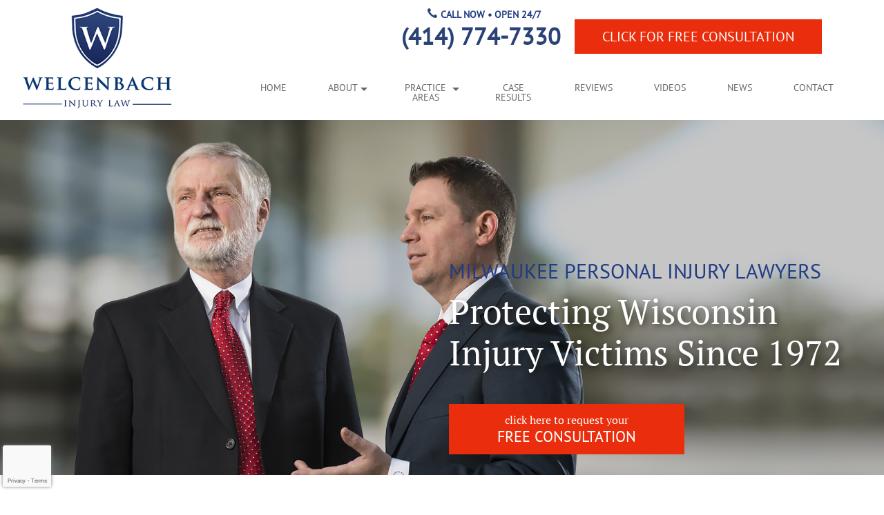

--- FILE ---
content_type: text/html; charset=UTF-8
request_url: https://www.welcenbachlaw.com/wisconsin-flooding-attorney/
body_size: 15455
content:
<!DOCTYPE html>
<html lang="en-US">
<head>
  <meta charset="utf-8"/>
  <meta http-equiv="Content-Type" content="text/html; charset=utf-8">
  <meta http-equiv="Content-Style-Type" content="text/css">
<script type="text/javascript">
/* <![CDATA[ */
 var gform;gform||(document.addEventListener("gform_main_scripts_loaded",function(){gform.scriptsLoaded=!0}),window.addEventListener("DOMContentLoaded",function(){gform.domLoaded=!0}),gform={domLoaded:!1,scriptsLoaded:!1,initializeOnLoaded:function(o){gform.domLoaded&&gform.scriptsLoaded?o():!gform.domLoaded&&gform.scriptsLoaded?window.addEventListener("DOMContentLoaded",o):document.addEventListener("gform_main_scripts_loaded",o)},hooks:{action:{},filter:{}},addAction:function(o,n,r,t){gform.addHook("action",o,n,r,t)},addFilter:function(o,n,r,t){gform.addHook("filter",o,n,r,t)},doAction:function(o){gform.doHook("action",o,arguments)},applyFilters:function(o){return gform.doHook("filter",o,arguments)},removeAction:function(o,n){gform.removeHook("action",o,n)},removeFilter:function(o,n,r){gform.removeHook("filter",o,n,r)},addHook:function(o,n,r,t,i){null==gform.hooks[o][n]&&(gform.hooks[o][n]=[]);var e=gform.hooks[o][n];null==i&&(i=n+"_"+e.length),gform.hooks[o][n].push({tag:i,callable:r,priority:t=null==t?10:t})},doHook:function(n,o,r){var t;if(r=Array.prototype.slice.call(r,1),null!=gform.hooks[n][o]&&((o=gform.hooks[n][o]).sort(function(o,n){return o.priority-n.priority}),o.forEach(function(o){"function"!=typeof(t=o.callable)&&(t=window[t]),"action"==n?t.apply(null,r):r[0]=t.apply(null,r)})),"filter"==n)return r[0]},removeHook:function(o,n,t,i){var r;null!=gform.hooks[o][n]&&(r=(r=gform.hooks[o][n]).filter(function(o,n,r){return!!(null!=i&&i!=o.tag||null!=t&&t!=o.priority)}),gform.hooks[o][n]=r)}}); 
/* ]]> */
</script>

	<title>
Wisconsin Flooding Attorney - Welcenbach Law Offices</title>
  <meta name="viewport" content="width=device-width, initial-scale=1, maximum-scale=1, minimum-scale=1"/>
  <meta name="format-detection" content="telephone=no">
  <meta name='robots' content='index, follow, max-image-preview:large, max-snippet:-1, max-video-preview:-1' />
	<style>img:is([sizes="auto" i], [sizes^="auto," i]) { contain-intrinsic-size: 3000px 1500px }</style>
	<!-- Google Tag Manager -->
<script>(function(w,d,s,l,i){w[l]=w[l]||[];w[l].push({'gtm.start':
new Date().getTime(),event:'gtm.js'});var f=d.getElementsByTagName(s)[0],
j=d.createElement(s),dl=l!='dataLayer'?'&l='+l:'';j.async=true;j.src=
'https://www.googletagmanager.com/gtm.js?id='+i+dl;f.parentNode.insertBefore(j,f);
})(window,document,'script','dataLayer','GTM-TVS6HPN');</script>
<!-- End Google Tag Manager -->
		
	<!-- This site is optimized with the Yoast SEO plugin v22.4 - https://yoast.com/wordpress/plugins/seo/ -->
	<meta name="description" content="Our Wisconsin Flooding Attorney can help guide you through the insurance claims process. Your home owner’s insurance policy may cover damage due to flooding." />
	<link rel="canonical" href="https://www.welcenbachlaw.com/wisconsin-flooding-attorney/" />
	<meta property="og:locale" content="en_US" />
	<meta property="og:type" content="article" />
	<meta property="og:title" content="Wisconsin Flooding Attorney - Welcenbach Law Offices" />
	<meta property="og:description" content="Our Wisconsin Flooding Attorney can help guide you through the insurance claims process. Your home owner’s insurance policy may cover damage due to flooding." />
	<meta property="og:url" content="https://www.welcenbachlaw.com/wisconsin-flooding-attorney/" />
	<meta property="og:site_name" content="Welcenbach Law Offices" />
	<meta property="article:publisher" content="https://www.facebook.com/WelcenbachLaw?ref=br_tf" />
	<meta property="article:modified_time" content="2023-06-08T12:06:13+00:00" />
	<meta name="twitter:card" content="summary_large_image" />
	<meta name="twitter:label1" content="Est. reading time" />
	<meta name="twitter:data1" content="2 minutes" />
	<script type="application/ld+json" class="yoast-schema-graph">{"@context":"https://schema.org","@graph":[{"@type":"WebPage","@id":"https://www.welcenbachlaw.com/wisconsin-flooding-attorney/","url":"https://www.welcenbachlaw.com/wisconsin-flooding-attorney/","name":"Wisconsin Flooding Attorney - Welcenbach Law Offices","isPartOf":{"@id":"https://www.welcenbachlaw.com/#website"},"datePublished":"2019-04-12T16:47:24+00:00","dateModified":"2023-06-08T12:06:13+00:00","description":"Our Wisconsin Flooding Attorney can help guide you through the insurance claims process. Your home owner’s insurance policy may cover damage due to flooding.","breadcrumb":{"@id":"https://www.welcenbachlaw.com/wisconsin-flooding-attorney/#breadcrumb"},"inLanguage":"en-US","potentialAction":[{"@type":"ReadAction","target":["https://www.welcenbachlaw.com/wisconsin-flooding-attorney/"]}]},{"@type":"BreadcrumbList","@id":"https://www.welcenbachlaw.com/wisconsin-flooding-attorney/#breadcrumb","itemListElement":[{"@type":"ListItem","position":1,"name":"Home","item":"https://www.welcenbachlaw.com/"},{"@type":"ListItem","position":2,"name":"Wisconsin Flooding Attorney"}]},{"@type":"WebSite","@id":"https://www.welcenbachlaw.com/#website","url":"https://www.welcenbachlaw.com/","name":"Welcenbach Law Offices","description":"","publisher":{"@id":"https://www.welcenbachlaw.com/#organization"},"potentialAction":[{"@type":"SearchAction","target":{"@type":"EntryPoint","urlTemplate":"https://www.welcenbachlaw.com/?s={search_term_string}"},"query-input":"required name=search_term_string"}],"inLanguage":"en-US"},{"@type":"Organization","@id":"https://www.welcenbachlaw.com/#organization","name":"Welcenbach Law Offices","url":"https://www.welcenbachlaw.com/","logo":{"@type":"ImageObject","inLanguage":"en-US","@id":"https://www.welcenbachlaw.com/#/schema/logo/image/","url":"https://www.welcenbachlaw.com/wp-content/uploads/2022/01/logo.png","contentUrl":"https://www.welcenbachlaw.com/wp-content/uploads/2022/01/logo.png","width":291,"height":116,"caption":"Welcenbach Law Offices"},"image":{"@id":"https://www.welcenbachlaw.com/#/schema/logo/image/"},"sameAs":["https://www.facebook.com/WelcenbachLaw?ref=br_tf","https://www.linkedin.com/in/robert-welcenbach-10b085a7","https://www.youtube.com/channel/UCyxI7Ghyp_bvXlgGCCqiCLw"]}]}</script>
	<!-- / Yoast SEO plugin. -->


<link rel='dns-prefetch' href='//ajax.googleapis.com' />
<link rel='dns-prefetch' href='//www.google.com' />
<link rel='stylesheet' id='screen.css-css' href='https://www.welcenbachlaw.com/wp-content/themes/Archive/css/screen.css?ver=6.8.3' type='text/css' media='all' />
<link rel="https://api.w.org/" href="https://www.welcenbachlaw.com/wp-json/" /><link rel="alternate" title="JSON" type="application/json" href="https://www.welcenbachlaw.com/wp-json/wp/v2/pages/3344" /><link rel="EditURI" type="application/rsd+xml" title="RSD" href="https://www.welcenbachlaw.com/xmlrpc.php?rsd" />
<meta name="generator" content="WordPress 6.8.3" />
<link rel='shortlink' href='https://www.welcenbachlaw.com/?p=3344' />
<link rel="alternate" title="oEmbed (JSON)" type="application/json+oembed" href="https://www.welcenbachlaw.com/wp-json/oembed/1.0/embed?url=https%3A%2F%2Fwww.welcenbachlaw.com%2Fwisconsin-flooding-attorney%2F" />
<link rel="alternate" title="oEmbed (XML)" type="text/xml+oembed" href="https://www.welcenbachlaw.com/wp-json/oembed/1.0/embed?url=https%3A%2F%2Fwww.welcenbachlaw.com%2Fwisconsin-flooding-attorney%2F&#038;format=xml" />
<link rel="icon" href="https://www.welcenbachlaw.com/wp-content/uploads/2019/02/cropped-welcenbach-32x32.png" sizes="32x32" />
<link rel="icon" href="https://www.welcenbachlaw.com/wp-content/uploads/2019/02/cropped-welcenbach-192x192.png" sizes="192x192" />
<link rel="apple-touch-icon" href="https://www.welcenbachlaw.com/wp-content/uploads/2019/02/cropped-welcenbach-180x180.png" />
<meta name="msapplication-TileImage" content="https://www.welcenbachlaw.com/wp-content/uploads/2019/02/cropped-welcenbach-270x270.png" />
		<style type="text/css" id="wp-custom-css">
			.textphone {
	display:block;
font: 20px/30px "PT Serif";
color: #505050;
	margin: -40px 0 50px 100px
}
.logo img{max-height: 150px;}
header .phone:before{display: none;}
header .phone{top: 20px;}
.btn{background: #ea2e0d;}
.btn:hover{background: #2a4276;}
.phone a{color:#2a4276;margin-right: 20px;}
#header-menu{top: 110px;}
header a.btn{color:#fff;font-size: 20px;padding: 15px 40px;}
header .logo{display: inline-block;padding-top: 10px;padding-bottom: 10px;margin-top: 0;margin-bottom: 0;}
.phone a.phone-number{font-size: 34px;font-family: PT Sans;font-weight:bold;position:relative;top: 5px;}
.btn span{color:#fff;}
#header-menu .grid{justify-content: end;}
#header-menu li {margin: 0 30px;}
#header-menu li ul li{margin: 0 0;}
.stickyTop {position: fixed;width: 100%;background: #fff;z-index: 999;top: 0;}
#mainHeader{box-shadow: 0 0 8px rgb(0 0 0 / 20%);}
.stickyTop .logo img{max-height:120px;}
.home .practice-areas .btn, .home .results .btn, .home .faqs .btn{background: #ea2e0d;}
.home .about h1:after, .home .testimonials .section-title:after, .home .awards .section-title:after, .links .section-title:after{background: #ea2e0d;}
.home .testimonials .item{border-top: 8px solid #ea2e0d;}
.home .results .section-title{color:#fff;}
.home .results .section-title:after, .home .results .title:after, .home .faqs .section-title:after{background: #ea2e0d;}
.subfooter{background: #2a4276;color:#fff;}
.subfooter a{color:#fff}
.home .our-firm .links a{background: #ea2e0d;}
h2, h4{color:#ea2e0d;}
.home .practice-areas a:not(.btn):after{background: #ea2e0d;}
.book-call-wrap{display:flex;text-align:center;box-shadow: 0 3px 6px rgb(0 0 0 / 16%);background: #f4f4f4;padding: 40px 10px 20px;}
.book-call-col{flex: 50%; }
.book-call-col .btn{background: #2a4276;min-width: 200px;}
.book-call-call{border-left: 1px solid #ddd;}
.book-call-call .btn{background: #2c5cad;}
/*
.page-id-4113 .banner{display: none;}
.page-id-4113 .sidebar{display: none;}
.page-id-4113 .main-content{width: 80%;float: none;left: 0;margin: 0 auto;padding: 80px 0;}
.page-id-4113 .main-content h1{text-align:center;margin-bottom: 10px;}
*/
.book-call-icon img{display:block;margin: 0 auto 20px;padding: 0 0 !important;}
footer .book-call-wrap .btn{font-size: 20px;padding: 12px 40px;min-width: 200px;}
footer .book-call-wrap{box-shadow: none;}
.phone-tiny{position:absolute;font-size: 14px;font-family: "PT Sans";font-weight: bold;width: 240px;text-align:center;top: -8px;text-transform:uppercase;}
.phone-tiny img{width: 14px;margin-right: 5px;}
.mobile-icon{display: none;}
.stickyTop #header-menu{top: 96px; }
@media(max-width:1199px) {
.textphone  {
  font-size: 13px;
  line-height: 19px;
}
	.mobile-btn{display: none;}
}
@media(max-width:767px) {
	.phone a.phone-number{color: #fff;margin-bottom: 10px;display:block;font-size: 28px;}
	.sticky-consult-form{display: none;}
	header .phone{padding: 20px 0;top: 0;}

	header .phone{background: #2a4276;}
	.menu-toggle{color:#fff;background: #2a4276;padding: 15px 15px;width: auto;font-size: 16px;}
	.menu-toggle i{width: auto;background: #fff;}
	#header-menu li{margin: 0 0;}
	.phone-tiny{position:relative;color:#fff;}
	.mobile-icon{display: inline-block;}
	.desktop-icon{display:none;}
}
@media(max-width:480px) {
	.book-call-wrap{display:block;}
	.book-call-call{border: none;}
	.book-call-col{margin-bottom: 20px;}
}

.phone-tiny img {
  transform: rotate(90deg);
}
.page-template-page-bookcall .main-content {
  width: 100%;
}
@media(max-width:767px) {
.page-template-page-bookcall .page-content .container .main-content iframe {
 
  height: 840px;
}
	footer .column {
  width: 100% !important;
		max-width: 560px;
}
}

.page-template-page-bookcall footer .book-call-wrap {
	display:none
}
.page-template-page-bookcall footer .column.info {
	height:auto !important
}
footer iframe {
	margin-top:105px
}
.page-template-page-contact .book-call-wrap {
	margin-bottom:50px
}

.page-template-page-contact  ul#gform_fields_1 {
  margin-top:0px;
}
.page-template-page-contact .gform_wrapper {
	margin:20px 0 40px
}
.page-template-page-contact .gform_wrapper li {
	margin-bottom:30px
}
.page-template-page-contact .main-content {
	height:auto !important;
}

#header-menu .sub-menu a:hover {
  background: rgba(32, 60, 130, 1);
}
@media(min-width:1200px){
	#header-menu .sub-menu a {
background:#fff 
}
}
@media(max-width:1199px){
#header-menu .menu-item-has-children:hover > .sub-menu {
  display: none;
}
#header-menu .arrow {
 display:block;
  border-top: 12px solid #666767;
  border-right: 8px solid transparent;
  border-left: 8px solid transparent;
  position: absolute;
  right:18px;
  top: 15px;
}
	#header-menu .menu-item-has-children::before {
		content:none;
	}
}

.grecaptcha-badge {
  width: 70px !important;
  overflow: hidden !important;
  transition: all 0.3s ease !important;
  left: 4px !important;
}

.grecaptcha-badge:hover {
  width: 256px !important;
}


.homevideos {
	padding:60px 30px 0;
	display:flex;
	column-gap:30px;
	row-gap:30px;
	justify-content:center;
	flex-wrap:wrap;
}
.homevideos .ivid {
	width:calc(33.33% - 20px)
}
.ivid iframe{
	max-width:100%;
}
.homevideos h3 {
	margin-top:20px;
}
.links-inner {
	column-gap:30px;
}
.links .link-item {
  width: 240px;
}
.links .link-item a {
	font-size:24px
}
@media(max-width:1199px){
	.homevideos .ivid {
	width:calc(50% - 30px)
}
}
@media(max-width:767px){
	.homevideos .ivid {
	width:100%;
		max-width:500px;
}
	.homevideos h3 {
		font-size:18px; 
	}
	.links .link-item a {
	font-size:20px
}
}
.home .faqs .item::marker {
	display:inline-block
}
.home .faqs .item a {
		display:inline-block;
}
.bookcall {
	padding-top:60px
}
li#field_6_6,li#field_6_7,.bookcall h1 {
  display: none;
}

.badges {
	display:flex;
	margin-bottom:30px;
}
.badges img {
height:80px;
	margin-right:10px
}
@media(max-width:767px){
	.badges {
flex-wrap:wrap;
	}
.badges img {
height:60px;
	margin-bottom:10px
	}
	.page-content .container .main-content img.alignleft {
		height:auto;
	}
	
}
@media(min-width:1200px){
.home .banner {
	background-image:url(/wp-content/uploads/2022/12/banner_home.jpg);
	min-height:780px
}
}
@media(max-width:1199px){
.banner {
  background-image: url(/wp-content/uploads/2022/12/banner-tablet.jpg) !important;
	}
}
@media(max-width:1079px){
	header .phone {
		right:100px;
	}
	header a.btn {
		padding:15px;
		font-size: 18px;
	}
	.logo img {
  max-height: 100px;
	display:block;
}	
	.stickyTop .logo img {
 max-height: 80px;		
	}	
	header a.btn b {
		display:none
	}
	.phone a.phone-number {
		font-size:28px;
	}
	.phone-tiny {
		width:196px;
	}
}
@media(max-width:767px){
.home .banner .image {
  background-image: url(/wp-content/uploads/2022/12/bannermobile.jpg);
	background-position:top
	}
	header .phone {
		right:0;
		justify-content:space-between;
	}
.phone img {
  transform: rotate(90deg);
}
	.stickyTop .menu-toggle {
		top:10px;
		padding:12px;
		cursor:pointer;
	}
	header .phone {
		display:flex;
		padding:0;
	}	
	.phone-tiny {
		display:none;
	}
	.phone a.phone-number {
		margin:0;
		font-size:20px;
		display:block;
		width:calc(100% - 170px);
		max-width:50%;
		padding:3px 0;
		
	}
	.phone img {
		display:inline-block;
		max-height:16px;
	}
	header a.btn {
		display:block;
  padding: 12px 6px;
  font-size: 16px;
		margin:0;
		font-weight:600;
		min-width:170px;
		width:50%;
}
	.home .about h1,.home .banner .title {
  font-size: 40px;
  line-height: 1.2;
}
}
header a.btn b {
	font-weight:400;
}

.author-bio {
  background: #f6f6f6;
  border-radius: 7px;
  padding: 30px 20px 20px;
}
.author-bio p {
  font-size: 16px;
  line-height: 1.8;
	margin-bottom:20px;
}
.author-bio .alignleft {
  float: left;
	width:200px;
	height:auto;
  margin: 0 20px 0 0;
}

.author-bio h3 {
	margin-top:0 !important
}
		</style>
		
 
	
<meta name="google-site-verification" content="l4ZzWhcU59fn2eHAPY9VHQLcJEZSEzBnfZ48lCSOinc" />

</head>
<body class="wp-singular page-template-default page page-id-3344 wp-theme-Archive page-wisconsin-flooding-attorney" >

<!-- HEADER -->
<header id="mainHeader">
  <!-- Logo -->
  <a class="logo" href="https://www.welcenbachlaw.com"><img src="/wp-content/uploads/2022/05/Blue-Logo-png.png"/></a>
  <!-- Menu Toggle -->
  <div class="menu-toggle">Menu<i></i><i></i><i></i></div>
  <!-- Menu -->
  <div id="header-menu" class="menu-main-menu-container"><ul id="menu-main-menu" class="grid"><li id="menu-item-2300" class="menu-item menu-item-type-post_type menu-item-object-page menu-item-home menu-item-2300"><a href="https://www.welcenbachlaw.com/">Home</a></li>
<li id="menu-item-2301" class="menu-item menu-item-type-post_type menu-item-object-page menu-item-has-children menu-item-2301"><a href="https://www.welcenbachlaw.com/about/">About</a>
<ul class="sub-menu">
	<li id="menu-item-2304" class="menu-item menu-item-type-post_type menu-item-object-page menu-item-2304"><a href="https://www.welcenbachlaw.com/about/robert-j-welcenbach/">Robert J. Welcenbach</a></li>
	<li id="menu-item-2303" class="menu-item menu-item-type-post_type menu-item-object-page menu-item-2303"><a href="https://www.welcenbachlaw.com/about/joseph-j-welcenbach/">Joseph J. Welcenbach</a></li>
	<li id="menu-item-4257" class="menu-item menu-item-type-post_type menu-item-object-page menu-item-4257"><a href="https://www.welcenbachlaw.com/about/leah-welcenbach/">Leah Welcenbach</a></li>
	<li id="menu-item-3934" class="menu-item menu-item-type-post_type menu-item-object-page menu-item-3934"><a href="https://www.welcenbachlaw.com/about/why-choose-us/">Why Choose Us?</a></li>
</ul>
</li>
<li id="menu-item-2306" class="menu-item menu-item-type-custom menu-item-object-custom menu-item-has-children menu-item-2306"><a href="#">Practice Areas</a>
<ul class="sub-menu">
	<li id="menu-item-3958" class="menu-item menu-item-type-post_type menu-item-object-page menu-item-3958"><a href="https://www.welcenbachlaw.com/milwaukee-bicycle-accident-lawyer/">Bicycle Accidents</a></li>
	<li id="menu-item-3102" class="menu-item menu-item-type-post_type menu-item-object-page menu-item-3102"><a href="https://www.welcenbachlaw.com/milwaukee-car-accident-lawyer/">Car Accidents</a></li>
	<li id="menu-item-3965" class="menu-item menu-item-type-post_type menu-item-object-page menu-item-3965"><a href="https://www.welcenbachlaw.com/milwaukee-consumer-violations-lawyer/">Class Actions &#8211; Consumer Law</a></li>
	<li id="menu-item-3960" class="menu-item menu-item-type-post_type menu-item-object-page menu-item-3960"><a href="https://www.welcenbachlaw.com/milwaukee-dog-bite-lawyer/">Dog Bites</a></li>
	<li id="menu-item-3103" class="menu-item menu-item-type-post_type menu-item-object-page menu-item-3103"><a href="https://www.welcenbachlaw.com/milwaukee-motorcycle-accident-lawyer/">Motorcycle Accidents</a></li>
	<li id="menu-item-3961" class="menu-item menu-item-type-post_type menu-item-object-page menu-item-3961"><a href="https://www.welcenbachlaw.com/milwaukee-nursing-home-abuse-lawyer/">Nursing Home Abuse</a></li>
	<li id="menu-item-4212" class="menu-item menu-item-type-taxonomy menu-item-object-category menu-item-has-children menu-item-4212"><a href="https://www.welcenbachlaw.com/category/product-liability/">Products &#8211; Prescriptions</a>
	<ul class="sub-menu">
		<li id="menu-item-3816" class="menu-item menu-item-type-post_type menu-item-object-page menu-item-3816"><a href="https://www.welcenbachlaw.com/milwaukee-paraquat-lawsuit-attorney/">Paraquat Lawsuits</a></li>
	</ul>
</li>
	<li id="menu-item-3163" class="menu-item menu-item-type-post_type menu-item-object-page menu-item-3163"><a href="https://www.welcenbachlaw.com/milwaukee-slip-and-fall-lawyer/">Slip and Fall Accidents</a></li>
	<li id="menu-item-3963" class="menu-item menu-item-type-post_type menu-item-object-page menu-item-3963"><a href="https://www.welcenbachlaw.com/milwaukee-truck-accident-lawyer/">Truck Accidents</a></li>
	<li id="menu-item-3329" class="menu-item menu-item-type-post_type menu-item-object-page menu-item-3329"><a href="https://www.welcenbachlaw.com/milwaukee-wrongful-death-lawyer/">Wrongful Death</a></li>
	<li id="menu-item-2308" class="menu-item menu-item-type-post_type menu-item-object-page menu-item-2308"><a href="https://www.welcenbachlaw.com/practice-areas/">View All +</a></li>
</ul>
</li>
<li id="menu-item-2442" class="menu-item menu-item-type-post_type menu-item-object-page menu-item-2442"><a href="https://www.welcenbachlaw.com/case-results/">Case Results</a></li>
<li id="menu-item-2962" class="menu-item menu-item-type-post_type menu-item-object-page menu-item-2962"><a href="https://www.welcenbachlaw.com/reviews/">Reviews</a></li>
<li id="menu-item-3026" class="menu-item menu-item-type-post_type menu-item-object-page menu-item-3026"><a href="https://www.welcenbachlaw.com/videos/">Videos</a></li>
<li id="menu-item-2379" class="menu-item menu-item-type-post_type menu-item-object-page menu-item-2379"><a href="https://www.welcenbachlaw.com/blog/">News</a></li>
<li id="menu-item-2369" class="menu-item menu-item-type-post_type menu-item-object-page menu-item-2369"><a href="https://www.welcenbachlaw.com/contact-us/">Contact</a></li>
</ul></div>  <!-- Phone -->
	<div class="phone" ><span class="phone-tiny"><img src="/wp-content/uploads/2022/05/icon_phone-1.png" class="desktop-icon"/><img src="/wp-content/uploads/2022/05/icon_phone_white.png" class="mobile-icon"/>Call Now • Open 24/7</span><a class="phone-number" href="tel:+14147747330"><img src="/wp-content/uploads/2022/05/icon_phone_white.png" class="mobile-icon mobicon"/> (414) 774-7330</a><a class="btn toggle_overlay" href="/book-a-call/"><b>Click for </b>Free Consultation</a></div>
</header>

<!-- BANNER -->
<section class="banner">
  <div class="image"></div>
  <div class="wrap">
    <div class="caption">Milwaukee Personal Injury Lawyers</div>
    <div class="title">Protecting Wisconsin Injury Victims Since 1972</div>
    <div class="tagline">For over 3 decades, our team has garnered a reputation for responsiveness, professionalism,
      and getting results.
    </div>
    <a class="btn" href="/book-a-call/"><span>click here to request your</span>free consultation</a>
  </div>
</section>
<div class="mobile-btn">
  <a class="btn" href="/book-a-call/"><span>click here to request your</span>free consultation</a>
</div><div class="page-content clearfix">
      <div class="container">
      <div class="main-content column">
        <h1>Wisconsin Flooding Attorney</h1>
        <p>&nbsp;</p>
<p>&nbsp;</p>
<p class="p1"><span class="s1"><a href="https://www.jsonline.com/story/weather/2019/03/15/wisconsin-weather-flooding-continues-snow-melt-flows-into-rivers/3174315002/">Flooding in 2019</a> has caused nearly $2 Million in property damage to Wisconsin homes and commercial businesses recently.<span class="Apple-converted-space">  </span>Most areas affected were in Fond du Lac, Manitowoc, Kewaukee and Calumet County.  Our <a href="https://www.welcenbachlaw.com/about/our-attorneys/robert-j-welcenbach/">Wisconsin Flooding Attorney</a> can help guide you through the insurance claims process.</span></p>
<p class="p1"><span class="s1">Your home or business can suffer flood damage by several ways.<span class="Apple-converted-space">  </span>In Wisconsin, heavy rains, melting snow and river’s overflowing can all result in serious property damage. </span></p>
<p class="p1"><span class="s1">Your home owner’s insurance policy may cover damage due to flooding.<span class="Apple-converted-space">  </span>When significant damage is cause to many homeowners by flooding, tornadoes, hurricanes or other, insurance companies may look to take shortcuts to avoid paying the full value of claims.</span></p>
<p class="p1"><span class="s1">For instance, the insurance company adjuster may lowball the estimate or not include certain items in paying your claim such as material waste, sales tax or other items.<span class="Apple-converted-space">  </span>This can cost a typical homeowner hundreds or thousands of dollars or more.</span></p>
<p class="p1"><span class="s1">If you have a dispute with your insurance company for not paying you the full and fair value for your home property damage, you may have a claim.</span></p>
<p class="p1"><span class="s1">Call the flooding and <a href="https://www.welcenbachlaw.com/about/our-attorneys/">property damage lawyers</a> at Welcenbach Law Offices for a free evaluation of your claim.</span></p>
      </div>
      <div class="sidebar column">
        <div id="nav_menu-2" class="widget widget_nav_menu"><h3 class="widgettitle">Practice Areas</h3><div class="menu-sidebar-menu-container"><ul id="menu-sidebar-menu" class="menu"><li id="menu-item-2348" class="menu-item menu-item-type-post_type menu-item-object-page menu-item-2348"><a href="https://www.welcenbachlaw.com/milwaukee-bicycle-accident-lawyer/">Bicycle Accidents</a></li>
<li id="menu-item-3428" class="menu-item menu-item-type-post_type menu-item-object-page menu-item-3428"><a href="https://www.welcenbachlaw.com/milwaukee-brain-injury-attorney/">Brain Injuries</a></li>
<li id="menu-item-3106" class="menu-item menu-item-type-post_type menu-item-object-page menu-item-3106"><a href="https://www.welcenbachlaw.com/milwaukee-car-accident-lawyer/">Car Accidents</a></li>
<li id="menu-item-2448" class="menu-item menu-item-type-post_type menu-item-object-page menu-item-2448"><a href="https://www.welcenbachlaw.com/milwaukee-consumer-violations-lawyer/">Consumer Violations</a></li>
<li id="menu-item-3150" class="menu-item menu-item-type-post_type menu-item-object-page menu-item-3150"><a href="https://www.welcenbachlaw.com/milwaukee-dog-bite-lawyer/">Dog Bites</a></li>
<li id="menu-item-3573" class="menu-item menu-item-type-post_type menu-item-object-page menu-item-3573"><a href="https://www.welcenbachlaw.com/milwaukee-healthcare-fraud-lawyer/">Healthcare Fraud</a></li>
<li id="menu-item-3426" class="menu-item menu-item-type-post_type menu-item-object-page menu-item-3426"><a href="https://www.welcenbachlaw.com/milwaukee-lyft-accident-lawyer/">Lyft Accidents</a></li>
<li id="menu-item-3107" class="menu-item menu-item-type-post_type menu-item-object-page menu-item-3107"><a href="https://www.welcenbachlaw.com/milwaukee-motorcycle-accident-lawyer/">Motorcycle Accidents</a></li>
<li id="menu-item-3425" class="menu-item menu-item-type-post_type menu-item-object-page menu-item-3425"><a href="https://www.welcenbachlaw.com/milwaukee-non-hodgkins-lymphoma-lawsuit/">Non-Hodgkins Lymphoma Lawsuits</a></li>
<li id="menu-item-3814" class="menu-item menu-item-type-post_type menu-item-object-page menu-item-3814"><a href="https://www.welcenbachlaw.com/milwaukee-paraquat-lawsuit-attorney/">Paraquat Lawsuits</a></li>
<li id="menu-item-3147" class="menu-item menu-item-type-post_type menu-item-object-page menu-item-3147"><a href="https://www.welcenbachlaw.com/milwaukee-pedestrian-accident-lawyer/">Pedestrian Accidents</a></li>
<li id="menu-item-3781" class="menu-item menu-item-type-post_type menu-item-object-page menu-item-3781"><a href="https://www.welcenbachlaw.com/milwaukee-roundup-lawsuit-attorney/">Roundup Claims</a></li>
<li id="menu-item-3123" class="menu-item menu-item-type-post_type menu-item-object-page menu-item-3123"><a href="https://www.welcenbachlaw.com/milwaukee-slip-and-fall-lawyer/">Slip and Fall Accidents</a></li>
<li id="menu-item-2429" class="menu-item menu-item-type-post_type menu-item-object-page menu-item-2429"><a href="https://www.welcenbachlaw.com/milwaukee-truck-accident-lawyer/">Truck Accidents</a></li>
<li id="menu-item-3427" class="menu-item menu-item-type-post_type menu-item-object-page menu-item-3427"><a href="https://www.welcenbachlaw.com/milwaukee-uber-accident-lawyer/">Uber Accidents</a></li>
<li id="menu-item-3331" class="menu-item menu-item-type-post_type menu-item-object-page menu-item-3331"><a href="https://www.welcenbachlaw.com/milwaukee-wrongful-death-lawyer/">Wrongful Death</a></li>
</ul></div></div><div id="text-2" class="widget widget_text">			<div class="textwidget"><h4>Client Review</h4>
<p><img decoding="async" src="/wp-content/uploads/2019/01/5starsblack.png" /><br />
&#8220;I highly recommend Welcenbach Law Offices. Robert Welcenbach is very professional and very helpful. He has helped me on several occasions and I have been extremely pleased with the results &#8211; 10 stars!&#8221;<br />
<b>D. Meiers</b></p>
</div>
		</div>      </div>
    </div>
  </div>
<!-- FOOTER -->
<footer>
 <div class="top">
   <div class="container">
     <!-- FORM -->
     <div class="column" id="form">
       <div class="wrap">
         <div class="title">Contact Us</div>
         <div class="tagline">request a free consultation today<br>
         *ALL fields are REQUIRED</div>
         <script type="text/javascript"></script>
                <div class='gf_browser_chrome gform_wrapper gravity-theme gform-theme--no-framework' data-form-theme='gravity-theme' data-form-index='0' id='gform_wrapper_1' style='display:none'>
                        <div class='gform_heading'>
                            <p class='gform_description'></p>
							<p class='gform_required_legend'>&quot;<span class="gfield_required gfield_required_asterisk">*</span>&quot; indicates required fields</p>
                        </div><form method='post' enctype='multipart/form-data'  id='gform_1'  action='/wisconsin-flooding-attorney/' data-formid='1' novalidate><div class='gf_invisible ginput_recaptchav3' data-sitekey='6Ld_voohAAAAAKjQDOemfpw-zLM6mzhR7VAn90fx' data-tabindex='1000'><input id="input_499af4f4251aece3cdc8eda658648292" class="gfield_recaptcha_response" type="hidden" name="input_499af4f4251aece3cdc8eda658648292" value=""/></div>
                        <div class='gform-body gform_body'><div id='gform_fields_1' class='gform_fields top_label form_sublabel_below description_below'><div id="field_1_1" class="gfield gfield--type-text gfield_contains_required field_sublabel_below gfield--no-description field_description_below gfield_visibility_visible"  data-js-reload="field_1_1" ><label class='gfield_label gform-field-label' for='input_1_1'>Name<span class="gfield_required"><span class="gfield_required gfield_required_asterisk">*</span></span></label><div class='ginput_container ginput_container_text'><input name='input_1' id='input_1_1' type='text' value='' class='large'   tabindex='1001' placeholder='Name*' aria-required="true" aria-invalid="false"   /> </div></div><div id="field_1_2" class="gfield gfield--type-email gfield_contains_required field_sublabel_below gfield--no-description field_description_below gfield_visibility_visible"  data-js-reload="field_1_2" ><label class='gfield_label gform-field-label' for='input_1_2'>Email<span class="gfield_required"><span class="gfield_required gfield_required_asterisk">*</span></span></label><div class='ginput_container ginput_container_email'>
                            <input name='input_2' id='input_1_2' type='email' value='' class='medium' tabindex='1002'  placeholder='Email*' aria-required="true" aria-invalid="false"  />
                        </div></div><div id="field_1_3" class="gfield gfield--type-text gfield_contains_required field_sublabel_below gfield--no-description field_description_below gfield_visibility_visible"  data-js-reload="field_1_3" ><label class='gfield_label gform-field-label' for='input_1_3'>Phone<span class="gfield_required"><span class="gfield_required gfield_required_asterisk">*</span></span></label><div class='ginput_container ginput_container_text'><input name='input_3' id='input_1_3' type='text' value='' class='large'   tabindex='1003' placeholder='Phone Number*' aria-required="true" aria-invalid="false"   /> </div></div><div id="field_1_4" class="gfield gfield--type-textarea gfield_contains_required field_sublabel_below gfield--no-description field_description_below gfield_visibility_visible"  data-js-reload="field_1_4" ><label class='gfield_label gform-field-label' for='input_1_4'>Message<span class="gfield_required"><span class="gfield_required gfield_required_asterisk">*</span></span></label><div class='ginput_container ginput_container_textarea'><textarea name='input_4' id='input_1_4' class='textarea medium' tabindex='1004'   placeholder='Message*' aria-required="true" aria-invalid="false"   rows='10' cols='50'></textarea></div></div><div id="field_1_5" class="gfield gfield--type-text gfield_contains_required field_sublabel_below gfield--no-description field_description_below gfield_visibility_visible"  data-js-reload="field_1_5" ><label class='gfield_label gform-field-label' for='input_1_5'>I Am Not A Robot<span class="gfield_required"><span class="gfield_required gfield_required_asterisk">*</span></span></label><div class='ginput_container ginput_container_text'><input name='input_5' id='input_1_5' type='text' value='' class='medium'   tabindex='1005' placeholder='REQUIRED: What is 2 + 2?' aria-required="true" aria-invalid="false"   /> </div></div><div id="field_1_6" class="gfield gfield--type-hidden gform_hidden field_sublabel_below gfield--no-description field_description_below gfield_visibility_visible"  data-js-reload="field_1_6" ><div class='ginput_container ginput_container_text'><input name='input_6' id='input_1_6' type='hidden' class='gform_hidden'  aria-invalid="false" value='Email' /></div></div><div id="field_1_7" class="gfield gfield--type-honeypot gform_validation_container field_sublabel_below gfield--has-description field_description_below gfield_visibility_visible"  data-js-reload="field_1_7" ><label class='gfield_label gform-field-label' for='input_1_7'>Comments</label><div class='ginput_container'><input name='input_7' id='input_1_7' type='text' value='' autocomplete='new-password'/></div><div class='gfield_description' id='gfield_description_1_7'>This field is for validation purposes and should be left unchanged.</div></div></div></div>
        <div class='gform_footer top_label'> <input type='submit' id='gform_submit_button_1' class='gform_button button' value='Submit' tabindex='1006' onclick='if(window["gf_submitting_1"]){return false;}  if( !jQuery("#gform_1")[0].checkValidity || jQuery("#gform_1")[0].checkValidity()){window["gf_submitting_1"]=true;}  ' onkeypress='if( event.keyCode == 13 ){ if(window["gf_submitting_1"]){return false;} if( !jQuery("#gform_1")[0].checkValidity || jQuery("#gform_1")[0].checkValidity()){window["gf_submitting_1"]=true;}  jQuery("#gform_1").trigger("submit",[true]); }' /> 
            <input type='hidden' class='gform_hidden' name='is_submit_1' value='1' />
            <input type='hidden' class='gform_hidden' name='gform_submit' value='1' />
            
            <input type='hidden' class='gform_hidden' name='gform_unique_id' value='' />
            <input type='hidden' class='gform_hidden' name='state_1' value='WyJbXSIsIjNmNGI1YTU0NWZlMzZhZDE4MGRlMWIxMmQ0ZTExZGU5Il0=' />
            <input type='hidden' class='gform_hidden' name='gform_target_page_number_1' id='gform_target_page_number_1' value='0' />
            <input type='hidden' class='gform_hidden' name='gform_source_page_number_1' id='gform_source_page_number_1' value='1' />
            <input type='hidden' name='gform_field_values' value='' />
            
        </div>
                        </form>
                        </div><script type="text/javascript">
/* <![CDATA[ */
 gform.initializeOnLoaded( function() {gformInitSpinner( 1, 'https://www.welcenbachlaw.com/wp-content/plugins/gravityforms/images/spinner.svg', true );jQuery('#gform_ajax_frame_1').on('load',function(){var contents = jQuery(this).contents().find('*').html();var is_postback = contents.indexOf('GF_AJAX_POSTBACK') >= 0;if(!is_postback){return;}var form_content = jQuery(this).contents().find('#gform_wrapper_1');var is_confirmation = jQuery(this).contents().find('#gform_confirmation_wrapper_1').length > 0;var is_redirect = contents.indexOf('gformRedirect(){') >= 0;var is_form = form_content.length > 0 && ! is_redirect && ! is_confirmation;var mt = parseInt(jQuery('html').css('margin-top'), 10) + parseInt(jQuery('body').css('margin-top'), 10) + 100;if(is_form){jQuery('#gform_wrapper_1').html(form_content.html());if(form_content.hasClass('gform_validation_error')){jQuery('#gform_wrapper_1').addClass('gform_validation_error');} else {jQuery('#gform_wrapper_1').removeClass('gform_validation_error');}setTimeout( function() { /* delay the scroll by 50 milliseconds to fix a bug in chrome */  }, 50 );if(window['gformInitDatepicker']) {gformInitDatepicker();}if(window['gformInitPriceFields']) {gformInitPriceFields();}var current_page = jQuery('#gform_source_page_number_1').val();gformInitSpinner( 1, 'https://www.welcenbachlaw.com/wp-content/plugins/gravityforms/images/spinner.svg', true );jQuery(document).trigger('gform_page_loaded', [1, current_page]);window['gf_submitting_1'] = false;}else if(!is_redirect){var confirmation_content = jQuery(this).contents().find('.GF_AJAX_POSTBACK').html();if(!confirmation_content){confirmation_content = contents;}setTimeout(function(){jQuery('#gform_wrapper_1').replaceWith(confirmation_content);jQuery(document).trigger('gform_confirmation_loaded', [1]);window['gf_submitting_1'] = false;wp.a11y.speak(jQuery('#gform_confirmation_message_1').text());}, 50);}else{jQuery('#gform_1').append(contents);if(window['gformRedirect']) {gformRedirect();}}jQuery(document).trigger("gform_pre_post_render", [{ formId: "1", currentPage: "current_page", abort: function() { this.preventDefault(); } }]);                if (event.defaultPrevented) {                return;         }        const gformWrapperDiv = document.getElementById( "gform_wrapper_1" );        if ( gformWrapperDiv ) {            const visibilitySpan = document.createElement( "span" );            visibilitySpan.id = "gform_visibility_test_1";            gformWrapperDiv.insertAdjacentElement( "afterend", visibilitySpan );        }        const visibilityTestDiv = document.getElementById( "gform_visibility_test_1" );        let postRenderFired = false;                function triggerPostRender() {            if ( postRenderFired ) {                return;            }            postRenderFired = true;            jQuery( document ).trigger( 'gform_post_render', [1, current_page] );            gform.utils.trigger( { event: 'gform/postRender', native: false, data: { formId: 1, currentPage: current_page } } );            if ( visibilityTestDiv ) {                visibilityTestDiv.parentNode.removeChild( visibilityTestDiv );            }        }        function debounce( func, wait, immediate ) {            var timeout;            return function() {                var context = this, args = arguments;                var later = function() {                    timeout = null;                    if ( !immediate ) func.apply( context, args );                };                var callNow = immediate && !timeout;                clearTimeout( timeout );                timeout = setTimeout( later, wait );                if ( callNow ) func.apply( context, args );            };        }        const debouncedTriggerPostRender = debounce( function() {            triggerPostRender();        }, 200 );        if ( visibilityTestDiv && visibilityTestDiv.offsetParent === null ) {            const observer = new MutationObserver( ( mutations ) => {                mutations.forEach( ( mutation ) => {                    if ( mutation.type === 'attributes' && visibilityTestDiv.offsetParent !== null ) {                        debouncedTriggerPostRender();                        observer.disconnect();                    }                });            });            observer.observe( document.body, {                attributes: true,                childList: false,                subtree: true,                attributeFilter: [ 'style', 'class' ],            });        } else {            triggerPostRender();        }    } );} ); 
/* ]]> */
</script>
         <!-- <div class="required">*Required Field</div> -->
       </div>
     </div>
     <!-- CONTACT INFO -->
     <div class="column info">
       <div class="wrap">
         <div class="book-call-wrap">
<div class="book-call-col">
<div class="book-call-icon"><img src="/wp-content/uploads/2022/05/calendar-icon.png" /></div>
<h3>Book</h3>
<a class="btn" href="/book-a-call/">Book a Call</a>
</div>
<div class="book-call-col book-call-call">
<div class="book-call-icon"><img src="/wp-content/uploads/2022/05/phone-icon.png" /></div>
<h3>Call</h3>
<a class="btn" href="tel:14147747330">Call Now</a>
</div>
</div>

<div itemscope itemtype="https://schema.org/LegalService">
 <span class="office-name" itemprop="name">Welcenbach Law Offices, S.C.</span>
 <img class="schema" src="https://www.welcenbachlaw.com/wp-content/uploads/2019/01/milwaukee-personal-injury.jpg" itemprop="image" alt="Milwaukee Personal Injury Attorneys"/>
<div itemprop="address" itemscope itemtype="https://schema.org/PostalAddress"> 
         <div class="content">
           <div class="location">
			   
		
				   <strong>Milwaukee</strong><br>
			   <span itemprop="streetAddress">933 North Mayfair Road #311</span><br>
              <span itemprop="addressLocality">Milwaukee</span>, <span itemprop="addressRegion">WI</span> <span itemprop="postalCode">53226</span><br>
				   <a href="https://www.google.com/maps?cid=496104456498970634" rel="noopener" target="_blank">Get Direction</a>
			 <br><br>
			   <strong>Waukesha</strong><br>
<span itemprop="streetAddress">5937, 1220 S Grandview Blvd</span><br>
			   <span itemprop="addressLocality">Waukesha</span>, <span itemprop="addressRegion">WI</span> <span itemprop="postalCode">53188</span><br>
			   <a href="https://www.google.com/maps?cid=12511208517327637961" rel="noopener" target="_blank">Get Direction</a>			   
		
</div>
			 <a class="phone" href="tel:+14147747330"><span itemprop="telephone">(414) 774-7330</span></a>
		
         

           <div class="social">
             <div class="grid">
               <a class="google" href="https://g.page/WelcenbachLaw?share" target="_blank">google</a>
               <a class="facebook" href="https://www.facebook.com/WelcenbachLaw?ref=br_tf" target="_blank">facebook</a>
               <a class="linkedin" href="https://www.linkedin.com/in/robert-welcenbach-10b085a7" target="_blank">linkedin</a>
               <a class="youtube" href="https://www.youtube.com/@welcenbachlaw732" target="_blank">youtube</a>
             </div>
           </div>
         </div>
       </div>
     </div>
   </div>
 </div>
	   </div>
	 </div>
  <!-- COPYRIGHT -->
  <section class="subfooter">
    <div class="container">
      <div class="grid">
        <div class="copyright">&copy; 2025 ​Welcenbach Law Offices, S.C - Car Accident Lawyer & Personal Injury Attorney. All Rights Reserved | (414) 441-6821</div>
        <div class="disclaimer"><a href="/disclaimer/">Disclaimer</a> | <a href="/sitemap/">Sitemap</a></div>
       
      </div>
    </div>
  </section>
</footer>

<script type="application/ld+json">
{
 "@context": "https://schema.org/",
 "@type": "Review",
 "reviewBody": "I’ve found attorney Robert Welcenbach to be knowledgeable and professional during my encounter with him. I highly recommend him and his firm, and will used him again when I need any legal counsel.",
 "itemReviewed": {
 "@type": "LegalService",
 "name": "​Welcenbach Law Offices, S.C - Car Accident Lawyer & Personal Injury Attorney",
 "telephone": "414-774-7330",
 "address": {
 "@type": "PostalAddress",
 "streetAddress": "933 N. Mayfair Rd., Suite 311",
 "addressLocality": "Milwaukee",
 "addressRegion": "WI",
 "postalCode": "53226"
 },"priceRange": "$$",
 "image": "https://www.welcenbachlaw.com/wp-content/uploads/2019/08/logo.png"},
 "author": {
 "@type": "Person",
 "name": "Anthony Chang"
 },
 "reviewRating": {
 "@type": "Rating",
 "worstRating": "1",
 "ratingValue": "5",
 "bestRating": "5"
 }
 }</script> 


	 
<!-- Google Tag Manager (noscript) -->
<noscript><iframe src="https://www.googletagmanager.com/ns.html?id=GTM-TVS6HPN"
height="0" width="0" style="display:none;visibility:hidden"></iframe></noscript>
<!-- End Google Tag Manager (noscript) -->
		<script type="speculationrules">
{"prefetch":[{"source":"document","where":{"and":[{"href_matches":"\/*"},{"not":{"href_matches":["\/wp-*.php","\/wp-admin\/*","\/wp-content\/uploads\/*","\/wp-content\/*","\/wp-content\/plugins\/*","\/wp-content\/themes\/Archive\/*","\/*\\?(.+)"]}},{"not":{"selector_matches":"a[rel~=\"nofollow\"]"}},{"not":{"selector_matches":".no-prefetch, .no-prefetch a"}}]},"eagerness":"conservative"}]}
</script>
<script type="text/javascript" src="https://ajax.googleapis.com/ajax/libs/jquery/1.12.4/jquery.min.js?ver=1.12.4" id="jquery-js"></script>
<script type="text/javascript" src="https://www.welcenbachlaw.com/wp-content/themes/Archive/js/slick.js?ver=6.8.3" id="slick-carousel.js-js"></script>
<script type="text/javascript" src="https://www.welcenbachlaw.com/wp-content/themes/Archive/js/match-height.js?ver=6.8.3" id="match-height.js-js"></script>
<script type="text/javascript" src="https://www.welcenbachlaw.com/wp-content/themes/Archive/js/site.js?ver=6.8.3" id="main-js"></script>
<script type="text/javascript" id="gforms_recaptcha_recaptcha-js-extra">
/* <![CDATA[ */
var gforms_recaptcha_recaptcha_strings = {"site_key":"6Ld_voohAAAAAKjQDOemfpw-zLM6mzhR7VAn90fx","ajaxurl":"https:\/\/www.welcenbachlaw.com\/wp-admin\/admin-ajax.php","nonce":"c97e58c72c"};
/* ]]> */
</script>
<script type="text/javascript" src="https://www.google.com/recaptcha/api.js?render=6Ld_voohAAAAAKjQDOemfpw-zLM6mzhR7VAn90fx&amp;ver=1.4.0" id="gforms_recaptcha_recaptcha-js"></script>
<script type="text/javascript" src="https://www.welcenbachlaw.com/wp-includes/js/dist/dom-ready.min.js?ver=f77871ff7694fffea381" id="wp-dom-ready-js"></script>
<script type="text/javascript" src="https://www.welcenbachlaw.com/wp-includes/js/dist/hooks.min.js?ver=4d63a3d491d11ffd8ac6" id="wp-hooks-js"></script>
<script type="text/javascript" src="https://www.welcenbachlaw.com/wp-includes/js/dist/i18n.min.js?ver=5e580eb46a90c2b997e6" id="wp-i18n-js"></script>
<script type="text/javascript" id="wp-i18n-js-after">
/* <![CDATA[ */
wp.i18n.setLocaleData( { 'text direction\u0004ltr': [ 'ltr' ] } );
/* ]]> */
</script>
<script type="text/javascript" src="https://www.welcenbachlaw.com/wp-includes/js/dist/a11y.min.js?ver=3156534cc54473497e14" id="wp-a11y-js"></script>
<script type="text/javascript" defer='defer' src="https://www.welcenbachlaw.com/wp-content/plugins/gravityforms/js/jquery.json.min.js?ver=2.8.7" id="gform_json-js"></script>
<script type="text/javascript" id="gform_gravityforms-js-extra">
/* <![CDATA[ */
var gform_i18n = {"datepicker":{"days":{"monday":"Mo","tuesday":"Tu","wednesday":"We","thursday":"Th","friday":"Fr","saturday":"Sa","sunday":"Su"},"months":{"january":"January","february":"February","march":"March","april":"April","may":"May","june":"June","july":"July","august":"August","september":"September","october":"October","november":"November","december":"December"},"firstDay":1,"iconText":"Select date"}};
var gf_legacy_multi = [];
var gform_gravityforms = {"strings":{"invalid_file_extension":"This type of file is not allowed. Must be one of the following:","delete_file":"Delete this file","in_progress":"in progress","file_exceeds_limit":"File exceeds size limit","illegal_extension":"This type of file is not allowed.","max_reached":"Maximum number of files reached","unknown_error":"There was a problem while saving the file on the server","currently_uploading":"Please wait for the uploading to complete","cancel":"Cancel","cancel_upload":"Cancel this upload","cancelled":"Cancelled"},"vars":{"images_url":"https:\/\/www.welcenbachlaw.com\/wp-content\/plugins\/gravityforms\/images"}};
var gf_global = {"gf_currency_config":{"name":"U.S. Dollar","symbol_left":"$","symbol_right":"","symbol_padding":"","thousand_separator":",","decimal_separator":".","decimals":2,"code":"USD"},"base_url":"https:\/\/www.welcenbachlaw.com\/wp-content\/plugins\/gravityforms","number_formats":[],"spinnerUrl":"https:\/\/www.welcenbachlaw.com\/wp-content\/plugins\/gravityforms\/images\/spinner.svg","version_hash":"55f0a9467581988a9f2f36c99d85316b","strings":{"newRowAdded":"New row added.","rowRemoved":"Row removed","formSaved":"The form has been saved.  The content contains the link to return and complete the form."}};
/* ]]> */
</script>
<script type="text/javascript" defer='defer' src="https://www.welcenbachlaw.com/wp-content/plugins/gravityforms/js/gravityforms.min.js?ver=2.8.7" id="gform_gravityforms-js"></script>
<script type="text/javascript" id="gform_conditional_logic-js-extra">
/* <![CDATA[ */
var gf_legacy = {"is_legacy":""};
/* ]]> */
</script>
<script type="text/javascript" defer='defer' src="https://www.welcenbachlaw.com/wp-content/plugins/gravityforms/js/conditional_logic.min.js?ver=2.8.7" id="gform_conditional_logic-js"></script>
<script type="text/javascript" defer='defer' src="https://www.welcenbachlaw.com/wp-content/plugins/gravityforms/js/jquery.maskedinput.min.js?ver=2.8.7" id="gform_masked_input-js"></script>
<script type="text/javascript" defer='defer' src="https://www.welcenbachlaw.com/wp-content/plugins/gravityforms/js/placeholders.jquery.min.js?ver=2.8.7" id="gform_placeholder-js"></script>
<script type="text/javascript" defer='defer' src="https://www.welcenbachlaw.com/wp-content/plugins/gravityforms/assets/js/dist/utils.min.js?ver=50c7bea9c2320e16728e44ae9fde5f26" id="gform_gravityforms_utils-js"></script>
<script type="text/javascript" defer='defer' src="https://www.welcenbachlaw.com/wp-content/plugins/gravityforms/assets/js/dist/vendor-theme.min.js?ver=54e7080aa7a02c83aa61fae430b9d869" id="gform_gravityforms_theme_vendors-js"></script>
<script type="text/javascript" id="gform_gravityforms_theme-js-extra">
/* <![CDATA[ */
var gform_theme_config = {"common":{"form":{"honeypot":{"version_hash":"55f0a9467581988a9f2f36c99d85316b"}}},"hmr_dev":"","public_path":"https:\/\/www.welcenbachlaw.com\/wp-content\/plugins\/gravityforms\/assets\/js\/dist\/"};
/* ]]> */
</script>
<script type="text/javascript" defer='defer' src="https://www.welcenbachlaw.com/wp-content/plugins/gravityforms/assets/js/dist/scripts-theme.min.js?ver=bab19fd84843dabc070e73326d787910" id="gform_gravityforms_theme-js"></script>
<script type="text/javascript" src="https://www.welcenbachlaw.com/wp-content/plugins/gravityformsrecaptcha/js/frontend.min.js?ver=1.4.0" id="gforms_recaptcha_frontend-js"></script>
<!-- start Simple Custom CSS and JS -->
<script type="text/javascript">
window.onscroll = function() {myFunction()};

var header = document.getElementById("mainHeader");
var sticky = header.offsetTop;

function myFunction() {
  if (window.pageYOffset > sticky) {
    header.classList.add("stickyTop");
  } else {
    header.classList.remove("stickyTop");
  }
}</script>
<!-- end Simple Custom CSS and JS -->
<script type="text/javascript">
/* <![CDATA[ */
 gform.initializeOnLoaded( function() { jQuery(document).on('gform_post_render', function(event, formId, currentPage){if(formId == 1) {gf_global["number_formats"][1] = {"1":{"price":false,"value":false},"2":{"price":false,"value":false},"3":{"price":false,"value":false},"4":{"price":false,"value":false},"5":{"price":false,"value":false},"6":{"price":false,"value":false},"7":{"price":false,"value":false}};if(window['jQuery']){if(!window['gf_form_conditional_logic'])window['gf_form_conditional_logic'] = new Array();window['gf_form_conditional_logic'][1] = { logic: { 0: {"field":{"actionType":"show","logicType":"all","rules":[{"fieldId":"5","operator":"is","value":"4"}]},"section":null} }, dependents: { 0: [0] }, animation: 0, defaults: {"6":"Email"}, fields: {"1":[0],"2":[0],"3":[0],"4":[0],"5":[0],"6":[0],"7":[0]} }; if(!window['gf_number_format'])window['gf_number_format'] = 'decimal_dot';jQuery(document).ready(function(){gform.utils.trigger({ event: 'gform/conditionalLogic/init/start', native: false, data: { formId: 1, fields: null, isInit: true } });window['gformInitPriceFields']();gf_apply_rules(1, [0], true);jQuery('#gform_wrapper_1').show();jQuery(document).trigger('gform_post_conditional_logic', [1, null, true]);gform.utils.trigger({ event: 'gform/conditionalLogic/init/end', native: false, data: { formId: 1, fields: null, isInit: true } });} );} jQuery('#input_1_3').mask('(999) 999-9999').bind('keypress', function(e){if(e.which == 13){jQuery(this).blur();} } );if(typeof Placeholders != 'undefined'){
                        Placeholders.enable();
                    }jQuery( "#gform_1" ).on( 'submit', function( event ) {
	jQuery( '<input>' )
		.attr( 'type', 'hidden' )
		.attr( 'name', 'gf_zero_spam_key' )
		.attr( 'value', '2sgCtP6tb52Vgle9H2zdEwHJJk8kk2wc4JM5QvqLT5LRp9AybuR1SzWgaTEO4JX4' )
		.attr( 'autocomplete', 'new-password' )
		.appendTo( jQuery( this ) );
} );} } );jQuery(document).on('gform_post_conditional_logic', function(event, formId, fields, isInit){} ) } ); 
/* ]]> */
</script>
<script type="text/javascript">
/* <![CDATA[ */
 gform.initializeOnLoaded( function() {jQuery(document).trigger("gform_pre_post_render", [{ formId: "1", currentPage: "1", abort: function() { this.preventDefault(); } }]);                if (event.defaultPrevented) {                return;         }        const gformWrapperDiv = document.getElementById( "gform_wrapper_1" );        if ( gformWrapperDiv ) {            const visibilitySpan = document.createElement( "span" );            visibilitySpan.id = "gform_visibility_test_1";            gformWrapperDiv.insertAdjacentElement( "afterend", visibilitySpan );        }        const visibilityTestDiv = document.getElementById( "gform_visibility_test_1" );        let postRenderFired = false;                function triggerPostRender() {            if ( postRenderFired ) {                return;            }            postRenderFired = true;            jQuery( document ).trigger( 'gform_post_render', [1, 1] );            gform.utils.trigger( { event: 'gform/postRender', native: false, data: { formId: 1, currentPage: 1 } } );            if ( visibilityTestDiv ) {                visibilityTestDiv.parentNode.removeChild( visibilityTestDiv );            }        }        function debounce( func, wait, immediate ) {            var timeout;            return function() {                var context = this, args = arguments;                var later = function() {                    timeout = null;                    if ( !immediate ) func.apply( context, args );                };                var callNow = immediate && !timeout;                clearTimeout( timeout );                timeout = setTimeout( later, wait );                if ( callNow ) func.apply( context, args );            };        }        const debouncedTriggerPostRender = debounce( function() {            triggerPostRender();        }, 200 );        if ( visibilityTestDiv && visibilityTestDiv.offsetParent === null ) {            const observer = new MutationObserver( ( mutations ) => {                mutations.forEach( ( mutation ) => {                    if ( mutation.type === 'attributes' && visibilityTestDiv.offsetParent !== null ) {                        debouncedTriggerPostRender();                        observer.disconnect();                    }                });            });            observer.observe( document.body, {                attributes: true,                childList: false,                subtree: true,                attributeFilter: [ 'style', 'class' ],            });        } else {            triggerPostRender();        }    } ); 
/* ]]> */
</script>

<script type="text/javascript">
		jQuery("ul#menu-main-menu > li.menu-item-has-children > a").after('<span class="arrow"></span>');
        jQuery("ul#menu-main-menu ul > li.menu-item-has-children > .arrow").click(function(){
        if(jQuery(this).parent().hasClass("show")){
            jQuery(this).parent().removeClass("show");
        }else{
            jQuery("ul#menu-main-menu > li.menu-item-has-children").removeClass("show");
            jQuery(this).parent().toggleClass("show");
        }
    });
    </script>

</body>
</html>

--- FILE ---
content_type: text/html; charset=utf-8
request_url: https://www.google.com/recaptcha/api2/anchor?ar=1&k=6Ld_voohAAAAAKjQDOemfpw-zLM6mzhR7VAn90fx&co=aHR0cHM6Ly93d3cud2VsY2VuYmFjaGxhdy5jb206NDQz&hl=en&v=TkacYOdEJbdB_JjX802TMer9&size=invisible&anchor-ms=20000&execute-ms=15000&cb=2gl1qrcxqoga
body_size: 45547
content:
<!DOCTYPE HTML><html dir="ltr" lang="en"><head><meta http-equiv="Content-Type" content="text/html; charset=UTF-8">
<meta http-equiv="X-UA-Compatible" content="IE=edge">
<title>reCAPTCHA</title>
<style type="text/css">
/* cyrillic-ext */
@font-face {
  font-family: 'Roboto';
  font-style: normal;
  font-weight: 400;
  src: url(//fonts.gstatic.com/s/roboto/v18/KFOmCnqEu92Fr1Mu72xKKTU1Kvnz.woff2) format('woff2');
  unicode-range: U+0460-052F, U+1C80-1C8A, U+20B4, U+2DE0-2DFF, U+A640-A69F, U+FE2E-FE2F;
}
/* cyrillic */
@font-face {
  font-family: 'Roboto';
  font-style: normal;
  font-weight: 400;
  src: url(//fonts.gstatic.com/s/roboto/v18/KFOmCnqEu92Fr1Mu5mxKKTU1Kvnz.woff2) format('woff2');
  unicode-range: U+0301, U+0400-045F, U+0490-0491, U+04B0-04B1, U+2116;
}
/* greek-ext */
@font-face {
  font-family: 'Roboto';
  font-style: normal;
  font-weight: 400;
  src: url(//fonts.gstatic.com/s/roboto/v18/KFOmCnqEu92Fr1Mu7mxKKTU1Kvnz.woff2) format('woff2');
  unicode-range: U+1F00-1FFF;
}
/* greek */
@font-face {
  font-family: 'Roboto';
  font-style: normal;
  font-weight: 400;
  src: url(//fonts.gstatic.com/s/roboto/v18/KFOmCnqEu92Fr1Mu4WxKKTU1Kvnz.woff2) format('woff2');
  unicode-range: U+0370-0377, U+037A-037F, U+0384-038A, U+038C, U+038E-03A1, U+03A3-03FF;
}
/* vietnamese */
@font-face {
  font-family: 'Roboto';
  font-style: normal;
  font-weight: 400;
  src: url(//fonts.gstatic.com/s/roboto/v18/KFOmCnqEu92Fr1Mu7WxKKTU1Kvnz.woff2) format('woff2');
  unicode-range: U+0102-0103, U+0110-0111, U+0128-0129, U+0168-0169, U+01A0-01A1, U+01AF-01B0, U+0300-0301, U+0303-0304, U+0308-0309, U+0323, U+0329, U+1EA0-1EF9, U+20AB;
}
/* latin-ext */
@font-face {
  font-family: 'Roboto';
  font-style: normal;
  font-weight: 400;
  src: url(//fonts.gstatic.com/s/roboto/v18/KFOmCnqEu92Fr1Mu7GxKKTU1Kvnz.woff2) format('woff2');
  unicode-range: U+0100-02BA, U+02BD-02C5, U+02C7-02CC, U+02CE-02D7, U+02DD-02FF, U+0304, U+0308, U+0329, U+1D00-1DBF, U+1E00-1E9F, U+1EF2-1EFF, U+2020, U+20A0-20AB, U+20AD-20C0, U+2113, U+2C60-2C7F, U+A720-A7FF;
}
/* latin */
@font-face {
  font-family: 'Roboto';
  font-style: normal;
  font-weight: 400;
  src: url(//fonts.gstatic.com/s/roboto/v18/KFOmCnqEu92Fr1Mu4mxKKTU1Kg.woff2) format('woff2');
  unicode-range: U+0000-00FF, U+0131, U+0152-0153, U+02BB-02BC, U+02C6, U+02DA, U+02DC, U+0304, U+0308, U+0329, U+2000-206F, U+20AC, U+2122, U+2191, U+2193, U+2212, U+2215, U+FEFF, U+FFFD;
}
/* cyrillic-ext */
@font-face {
  font-family: 'Roboto';
  font-style: normal;
  font-weight: 500;
  src: url(//fonts.gstatic.com/s/roboto/v18/KFOlCnqEu92Fr1MmEU9fCRc4AMP6lbBP.woff2) format('woff2');
  unicode-range: U+0460-052F, U+1C80-1C8A, U+20B4, U+2DE0-2DFF, U+A640-A69F, U+FE2E-FE2F;
}
/* cyrillic */
@font-face {
  font-family: 'Roboto';
  font-style: normal;
  font-weight: 500;
  src: url(//fonts.gstatic.com/s/roboto/v18/KFOlCnqEu92Fr1MmEU9fABc4AMP6lbBP.woff2) format('woff2');
  unicode-range: U+0301, U+0400-045F, U+0490-0491, U+04B0-04B1, U+2116;
}
/* greek-ext */
@font-face {
  font-family: 'Roboto';
  font-style: normal;
  font-weight: 500;
  src: url(//fonts.gstatic.com/s/roboto/v18/KFOlCnqEu92Fr1MmEU9fCBc4AMP6lbBP.woff2) format('woff2');
  unicode-range: U+1F00-1FFF;
}
/* greek */
@font-face {
  font-family: 'Roboto';
  font-style: normal;
  font-weight: 500;
  src: url(//fonts.gstatic.com/s/roboto/v18/KFOlCnqEu92Fr1MmEU9fBxc4AMP6lbBP.woff2) format('woff2');
  unicode-range: U+0370-0377, U+037A-037F, U+0384-038A, U+038C, U+038E-03A1, U+03A3-03FF;
}
/* vietnamese */
@font-face {
  font-family: 'Roboto';
  font-style: normal;
  font-weight: 500;
  src: url(//fonts.gstatic.com/s/roboto/v18/KFOlCnqEu92Fr1MmEU9fCxc4AMP6lbBP.woff2) format('woff2');
  unicode-range: U+0102-0103, U+0110-0111, U+0128-0129, U+0168-0169, U+01A0-01A1, U+01AF-01B0, U+0300-0301, U+0303-0304, U+0308-0309, U+0323, U+0329, U+1EA0-1EF9, U+20AB;
}
/* latin-ext */
@font-face {
  font-family: 'Roboto';
  font-style: normal;
  font-weight: 500;
  src: url(//fonts.gstatic.com/s/roboto/v18/KFOlCnqEu92Fr1MmEU9fChc4AMP6lbBP.woff2) format('woff2');
  unicode-range: U+0100-02BA, U+02BD-02C5, U+02C7-02CC, U+02CE-02D7, U+02DD-02FF, U+0304, U+0308, U+0329, U+1D00-1DBF, U+1E00-1E9F, U+1EF2-1EFF, U+2020, U+20A0-20AB, U+20AD-20C0, U+2113, U+2C60-2C7F, U+A720-A7FF;
}
/* latin */
@font-face {
  font-family: 'Roboto';
  font-style: normal;
  font-weight: 500;
  src: url(//fonts.gstatic.com/s/roboto/v18/KFOlCnqEu92Fr1MmEU9fBBc4AMP6lQ.woff2) format('woff2');
  unicode-range: U+0000-00FF, U+0131, U+0152-0153, U+02BB-02BC, U+02C6, U+02DA, U+02DC, U+0304, U+0308, U+0329, U+2000-206F, U+20AC, U+2122, U+2191, U+2193, U+2212, U+2215, U+FEFF, U+FFFD;
}
/* cyrillic-ext */
@font-face {
  font-family: 'Roboto';
  font-style: normal;
  font-weight: 900;
  src: url(//fonts.gstatic.com/s/roboto/v18/KFOlCnqEu92Fr1MmYUtfCRc4AMP6lbBP.woff2) format('woff2');
  unicode-range: U+0460-052F, U+1C80-1C8A, U+20B4, U+2DE0-2DFF, U+A640-A69F, U+FE2E-FE2F;
}
/* cyrillic */
@font-face {
  font-family: 'Roboto';
  font-style: normal;
  font-weight: 900;
  src: url(//fonts.gstatic.com/s/roboto/v18/KFOlCnqEu92Fr1MmYUtfABc4AMP6lbBP.woff2) format('woff2');
  unicode-range: U+0301, U+0400-045F, U+0490-0491, U+04B0-04B1, U+2116;
}
/* greek-ext */
@font-face {
  font-family: 'Roboto';
  font-style: normal;
  font-weight: 900;
  src: url(//fonts.gstatic.com/s/roboto/v18/KFOlCnqEu92Fr1MmYUtfCBc4AMP6lbBP.woff2) format('woff2');
  unicode-range: U+1F00-1FFF;
}
/* greek */
@font-face {
  font-family: 'Roboto';
  font-style: normal;
  font-weight: 900;
  src: url(//fonts.gstatic.com/s/roboto/v18/KFOlCnqEu92Fr1MmYUtfBxc4AMP6lbBP.woff2) format('woff2');
  unicode-range: U+0370-0377, U+037A-037F, U+0384-038A, U+038C, U+038E-03A1, U+03A3-03FF;
}
/* vietnamese */
@font-face {
  font-family: 'Roboto';
  font-style: normal;
  font-weight: 900;
  src: url(//fonts.gstatic.com/s/roboto/v18/KFOlCnqEu92Fr1MmYUtfCxc4AMP6lbBP.woff2) format('woff2');
  unicode-range: U+0102-0103, U+0110-0111, U+0128-0129, U+0168-0169, U+01A0-01A1, U+01AF-01B0, U+0300-0301, U+0303-0304, U+0308-0309, U+0323, U+0329, U+1EA0-1EF9, U+20AB;
}
/* latin-ext */
@font-face {
  font-family: 'Roboto';
  font-style: normal;
  font-weight: 900;
  src: url(//fonts.gstatic.com/s/roboto/v18/KFOlCnqEu92Fr1MmYUtfChc4AMP6lbBP.woff2) format('woff2');
  unicode-range: U+0100-02BA, U+02BD-02C5, U+02C7-02CC, U+02CE-02D7, U+02DD-02FF, U+0304, U+0308, U+0329, U+1D00-1DBF, U+1E00-1E9F, U+1EF2-1EFF, U+2020, U+20A0-20AB, U+20AD-20C0, U+2113, U+2C60-2C7F, U+A720-A7FF;
}
/* latin */
@font-face {
  font-family: 'Roboto';
  font-style: normal;
  font-weight: 900;
  src: url(//fonts.gstatic.com/s/roboto/v18/KFOlCnqEu92Fr1MmYUtfBBc4AMP6lQ.woff2) format('woff2');
  unicode-range: U+0000-00FF, U+0131, U+0152-0153, U+02BB-02BC, U+02C6, U+02DA, U+02DC, U+0304, U+0308, U+0329, U+2000-206F, U+20AC, U+2122, U+2191, U+2193, U+2212, U+2215, U+FEFF, U+FFFD;
}

</style>
<link rel="stylesheet" type="text/css" href="https://www.gstatic.com/recaptcha/releases/TkacYOdEJbdB_JjX802TMer9/styles__ltr.css">
<script nonce="pEqfd30CkZ2Zk4puPXJNKA" type="text/javascript">window['__recaptcha_api'] = 'https://www.google.com/recaptcha/api2/';</script>
<script type="text/javascript" src="https://www.gstatic.com/recaptcha/releases/TkacYOdEJbdB_JjX802TMer9/recaptcha__en.js" nonce="pEqfd30CkZ2Zk4puPXJNKA">
      
    </script></head>
<body><div id="rc-anchor-alert" class="rc-anchor-alert"></div>
<input type="hidden" id="recaptcha-token" value="[base64]">
<script type="text/javascript" nonce="pEqfd30CkZ2Zk4puPXJNKA">
      recaptcha.anchor.Main.init("[\x22ainput\x22,[\x22bgdata\x22,\x22\x22,\[base64]/MjU1OmY/[base64]/[base64]/[base64]/[base64]/bmV3IGdbUF0oelswXSk6ST09Mj9uZXcgZ1tQXSh6WzBdLHpbMV0pOkk9PTM/bmV3IGdbUF0oelswXSx6WzFdLHpbMl0pOkk9PTQ/[base64]/[base64]/[base64]/[base64]/[base64]/[base64]/[base64]\\u003d\x22,\[base64]\\u003d\x22,\x22FsOlw594DMO9w6wdwq92dcOvCQfCrgsEwpDDvsKQw5HDsXvCjXXCqglNFcOSeMKqKSfDkcONw4dBw7woahrCji7Cn8KSwqjCoMKmwozDvMKTwpLCgWrDhAUANSfCnBZ3w4fDtcOdEGk8OBJ7w6fCpsOZw5M8Q8OoTcOVDH4Uwq/Dl8OMwojCtMKLXzjCo8KSw5x7w7TChwc+MsKKw7hiIgnDrcOmGcOFIlnCpV8ZRElgecOWQ8K/[base64]/DvklzKEvCoMOJbWXCiWhsw6zDl8KoXVnDs8OZwowRwpIZMsKEOsK3d3nChmzChAsxw4VQaF3CvMKZw5nCn8Ozw7DCpsOZw58lwqZmwp7CtsKKwqXCn8O/wqQow4XClSXCkXZ0w5jDtMKzw7zDi8Oxwp/DlsKNCXPCnMKVaVMGD8KQMcKsJBvCusKFw4RRw4/[base64]/woLDoSk8eDlVwodaEMKdw4RNTMOwwoVawqBZaMO3LwV5woXDqsKUF8Otw7BHQQzCmw7CuDTCpn8OSw/CpX/DhMOUYX4Ww5Fowp3Cv1t9djkfRsKmJznCkMOLY8OewoFNfcOyw5ogw6LDjMOFw5ATw4wdw60JYcKUw6YYMkrDrxlCwoYxw4vCmsOWGwUrXMOGKzvDgUjCkxlqNSUHwpBfwq7CmgjDrQTDiVR/[base64]/[base64]/DlXQfQcK1HAYrwrNrJHTCtRjDpMOawrovwpjCmMK/[base64]/[base64]/wrROTlTCrn9bGm9QcV3CpxHDn8Oxw708wqrDlsKTWcKiw7R3w4vDt3vCkgvDlg8vYC9HWMOnK0whwpnCoQowOcOZw6xmWU3Ds2J/[base64]/DrkwdR8KEw7/CucKAw7PCusOUw5nChcOpdcKNwoHDvVXDihbDncOOQMKDMcKJKyBMw5DDskXDlsOSGMObZMK+BwsgH8OYSMOOJyzDqRkGS8Kyw47CrMOQw7vCgzAKw6g0wrcSw4VEw6DDlzTDhG4qw43DvFjDnMOgQToYw69kw78xwpMEPcKEwpI7QsKGwo/CiMKBVsKKezJ6w6bCs8OGAD5jX0HCiMKLwo/[base64]/DtsOGwrTDqMK7JMKyKxs2CsKvLnQdOsKUw7DDjG/[base64]/Cu8O8eVYDw7o1wpTDjsOFHsOOw77CncKFwpZGwrnDk8K7w63Dr8OrMwgfw7d6w6gdNQNBw6JiAcOSJcOAwqhXwr9/wp7CmsKlwookDMK0wrHCo8KVJHfDoMKwT2x4w59DAELCksOsDcObwofDk8Kfw4nDiQ0Dw4PCn8KDwqYWw63CoHzCp8KcwpbCpsKzw7MUFRfClUJedsOofcKKVsKPY8O/G8OewoNZCiXCpcK0YsO8AQ5TBsOMwrtOw4nDvMOtw6YIworDq8O9w7PCi35ue2VTQg4TJG7DmMOIw5zCoMOzcAlEJTHCtcKzBkRSw4RXaG5gw4UhXx9rM8KLw4PCjxY/[base64]/DrHLDg3BCw7x1WijDk8KRIsKsw5jDiQ0OHyNoYsKdPMKedArCqcOjIsOWwpZNc8OawrVvdcOUwqAMW1DDkMO/w5bCo8K/wqAgVyB7wonDm1tuX2XCnmd/[base64]/Cswtmw4bDmcKsw5IJw49cF8KgwpIICMKCw4cdw5XDlcOuQcKQw5TDu8O5RMKcFcKiVMOvLC7CjRbCnBRww6LCtBV7EnPCjcOEM8Ohw6lbwq0TVMK5wonDj8KUX1vCqSdzw5nDsxfDvAM1wrFbw7bCnl4haCZlw7TDsX5iwq3DsMKPw5oywp0aw7PCncKvZRw/FlTCn3JceMOWCsOjKXrCmcOgBn4kw4TCmsO/[base64]/CvB7Dn2Flwo0fw6QzAjUrI17DgnDDpsOFGsOcfzrDpMK+w6UxGCR8w4vCusKTcX7DlBdSw5/[base64]/Cql9lwpsQI8KbwqjCjsKowq/CqwojTsKqR8Ksw60aKwTChcOsw5UJGcKwDcOnKGHDmsK6wr1EIBNNaz3DmwbDqsK3ECTDlmAqw6TClDDDsDvDqcK/UWnDulvDsMKZTW9Bwqs/w7RAfcOHbQRNw4fChyTCvMObZ0DCu2LCuStrw6nDjlLDl8Kgwq7CiwNsT8KQfMKvw4pJRMKEw7MGD8Knwo/CoAh8byMYXE/DtjBIwoQYfg07XCIRw5QFwrvDlR9HY8OiTQHDkQ/CuXPDj8KGS8KRw6VzWxNAwpgPWHUZGcO/[base64]/DvMO1w53Dg8O1BFXCn8O1axoZw50IwpJJwrzDrm/CszvDgUNhccKew71RXcKOwowud1LDoMKcbxxSAsObw4nCvx7DqRkJFCxGw5bCgMKLRMOmw781w5FQwqVcwqRlccKlwrHDjMO5NTnDo8OvwpvCg8ORMlvCuMKuwoDCvmjDrm/DvsOwVz59XsKUw4tfw7fDo1PDg8ObVMKHeSXDky/DrsKpI8OCBFUhw6EZVsOlwpAPLcOVDSctwqvDi8OWw75/w7c+d07DoVUEworDm8KcwqPDoMK6w7J/RWzCnMK6BUg9wo3DtsKQOCE1EMKdw4/CoRrDlcOmWUoDwpHClsK2J8Kub23CncORw4/Dm8K5w7fDg1h7w7VSWghfw6tQVUUWJ2XDl8OFA2DCsmfCgFTCisOrNlPCvcKOFy/Cp0zCgnpTFMOpwqjDsUDDik17MX/[base64]/bllZw4h+w5XDj3VQw4QuLkvCji5Bw6bDmF3DsjzDs8KOZhPDtsOnworDu8Kzw4wYagAIwrIFNsOWS8OyCUzCkMK9wrPCpMOKGcOTwrEnB8KZwovCh8K2wqx1EMKKW8OFbhvCq8KWwpIhwo9EwprDgV/[base64]/DlcOFw6xawo0CAcOVXsKSNSrCq3t/P8Kvw6TDkVdeSsOyWMOUwrI2BsOPwqMPPGAuw6grJDzDqsKHw4JtOC3DlGwTPQzCt20dIsONw5DCjwRrwpjDk8Klw4RTKsOKw43CsMOfFcKjw5HDpRfDqRQtXMKawpgbw6Z4acKKwqsdP8KMw73CnGZnLjfDtz4bYl9Nw47CqlfCv8K1w7PDm3VcPMKYaCHCjkrDpw/DvBrDrDnDosK/wrLDtBBjwoA3MMOAwpHCjn7ChsOMXMOew6HDkQgWRG/ClMOwwpvDk0EKG1rDlcKcJMKcw6tRwqzDnMKBZUzCsTnDtjLCpcKSwoDCpn5hV8KXEMOQDMKFwpZ1wp/CizPDsMOkw5Z6AsKufsKbbsKTRcKMw7p3w4lPwpVzfMOZwrjDtcKvw5d1wpfDk8Ohwrhew4gXwownw5TDnWBIw44+w6PDrsKTwrnCizHCsEPCug3DnULDscOLwp/DpsKywppGAHQ6DX9fTXDDmDDDoMO2wrHCq8KEW8K1w4VTMTfCvmMpRQ/DnElEZsK8N8KzAw/[base64]/Ds1zCocOCw4lIYk9FwpfDi8KINMOhBcKuwozCm8KdRVtOdT/Cv2HCjsK4QMOFHcKoC1fDssKmS8O0T8K+CMOnwr/DsCbDom0CaMOaw7bChxjDqTpKwqrDocK6w5HCtsKlG1nCl8KJw796w53Ct8OKw7fDtkLDs8KWwrHDpUHClsKTw73Dm1DDlcK2KDHCpcKMwqnDiFfDgU/[base64]/DvcOUw6fDvsKLMAzCnlpsIj7CrjzDhMKKEnTCnkUVwonCg8Kdw4TDjCrCq2Quw4LCs8O+wqEnw7TCvcOzecOnVMKAw4HCicOmFDA6NmnCqcOrD8O+wqI2J8KRBkzDgcO/[base64]/Dj0YmLmlSw7bDp8KcJ8KlCArDh8KZwoc6w5/DhsO/csKhwrJcwqUPA2tPwrhNEkPCgAnCkw3Ds1jCtxDDpkxhw5rCpgbDtsOew4vCjSbCqMOgYwVwwo5Qw4E/w43Dh8O7TglAwpwrw59TccKSeMOBXMOzVE9qS8KUNDXDiMKLcMKldlt9w4nDg8OJw6nDlsKOOWctw7YTDhvDgljDlcKEEcKSwoDDkCrCm8Orwrtjw7M5w7xPw75qw4zCjgZXw54JURJRwrTDjMO5w5rClcKgw4/DncKlw5I3QGIFZcK7wqw1SE0pBzpcan7DhsKkw5YEKMKNwpw1bcOKBFLCsQHCqMO2wrPDtwUiwr7DpidkNsKvw4jDl3MrNsOBWlfCqcK2w5nDqcOkF8OtQ8KcwoHCm0LCt3luXBvDksKSMcKwwp/CpETDp8KDw5Z3wrXDqGrCohLCvMOxcMKGwpZyVsKRw5vDjMKNwpZ/wq/Dp3PClDlvRDY0FX1BW8OgXkbCoA3DgMO1wqDDvMONw6QMw4DCsgBIwqRdwp7DoMKjd1ETAcK8PsO4aMOIwrPDtcKaw6HCr1HDoyFfGMOZIMK2S8KeOcOtw6/Dp3AewpDCpXt9wocsw700w6/DtMKUwoXDrHfChHLDnsO5FzDDryHCn8OUHFRnwr14w7jCoMOLw5xoAmfDs8OHAmhqE0UmdsOawp1twolbBAtcw618woHCk8OKw5/[base64]/DnkHClQRjEFc/[base64]/w7HDh8KZwoPDlMOrJcKOwpY4IcO3XMKIccObBV8AwpTCtsK4GMKEfyFhAsKuGTfDj8OAw5MvehTDjUzCiGzCtMO8w5vDlQHCuSLCgcOjwokaw5p0wpU+wrDCusKMw63ClQdZw6x/XHfDocKFwq50VnYgJ31ndDzDocKSSnNDWj0TasKEAcO6NcKZT0HCosOPPS3DmMKvIMOAw6LCoSEqFyUew7sCZcOPw6/Ck2xPUcKiKX7Cn8OowolWw6IeLcOZCzDDgBnCjhAvw6Mmw7bDiMKSw4vCqEUiJlZeAcOIMsONDsOHw53DkQxgwqDCjMOxWDkTV8OmTMOswovDosOeHALDrMKUw7wew54IZ3zDt8OKRS/[base64]/DvU/[base64]/[base64]/[base64]/[base64]/wq9HAn/DnsOPM8KPd8OheFZ3wojDtVZmLw3ClE1CMcKqKzwpwrzDs8OrQm/Dp8KQZMK1w4/DpsKbP8OXwq9jwq7Dn8OicMO8w4jDgsOPZ8K/LwPCsgXCu0kmEcKlwqTDpcOXw4NWw7owFsKOw5pJOzLCni5kL8O3I8KFTlcww4JoHsOCfMK4wpbCvcKVwpozSjLCqMO9woDCnQ3CpB3DiMOuDMKGwqTCl1TDrV/CskjCgEFmw6oQRMOgw4/Cq8O2w4AxwrrDv8O4MAN8w7xRL8OhfkNWwqQnw7vDkgNaNn/CmDfDgMK/w4NZc8OYw4Aqw7EewpzCh8OeMH8EwpfCnmFNaMKyZMO/FcK3wpvDmGRAZ8OlwqbCjMOQQXxaw4PCqsOLw59CMMOAw6XCsWYRK0vCuA/Cq8Obwo07wpfDtsOCwrLDozLCqhvCuA/DjsKZwpBIw6VPa8KbwrR3ZyMzdsKhJmx0GsKqwohRw4HCow/[base64]/w41OwpB/w7BbF8OQGGLDpUXCpcOREX/CrcKWwpbCrsOuNipdw7zCiVx6HC/DkFXDp1oDwr9wwq7DscOYH3NiwqYSbMKmIBLDi1B/aMK2wonDjHTCsMKmwrJdUljCg3RMMUbCml04w7HCuWhFw5fCi8KjGWjCgcOew6jDtz8mU2M/[base64]/DlUTDm8KfVcOXw73DlsKwwozDi1VyeWd6w4dAfsKAw6swexrDuwHCisK1w5jDoMKZw6/Cn8K7aXTDr8Knw6PCtnfCl8O5LHPClcOnwq3Dk3LClQ8Bwowtw77DksOOTFxuKT3CssOwwrrCv8KQWcO5W8OTNcK3d8KjLMOacSzDpQt+FcKlwpnDnsKkwqbCnGgXd8OOwoHDgcKmGlp/[base64]/Dr0TCuMOVwpM1wqnCuAnDvcOTwoLCi8OfbHhbw6rCh8OaTsOLw63DgxbCvV/Cv8K/w7DDksK5GGrCs2HCtnXDpsKJBcO5UnVfd3U0wovCrytHw6XDvMO+SMODw6HDlmNMw6dnc8KWwo4iHTxCLxbCp1zCtUlwTsOJw619R8OOwoxzQyrCoDBWw5bDq8KgHsKrbcKKA8OrwpDCoMKzw4UWw4NWZ8OAZ1TDqE1zw5/DmhXDtQcuwpJaB8Kswo8/wo/DocOpw71EYydVwp3DtcKfNC3CqMKJRMKnw6xswoExI8OACsOjMcKvw6x0TcOoCRfCv3wZXXklw4fCuUkCwqfDjMKTY8KXasKiwoDDlsODHynDv8OgBF4Xw5HCrcOoKsOdEnHDlsKxBS3CoMKZwrtEw4lEwofDqsKhe3dVBMOmcl/CmWR3A8OCG0vCp8OVwqp+aG7CoknCsWvDuQfDtTFyw59bw5HCq0vCoxRkZ8OlfiwBw6LCs8K8EmvCgijCm8KOw68FwoARw60daiPCsgHCpMOfw4R/wp8eS3QLw6EBf8ODF8OzbcOKwq10w7zDpQQww4vDv8KIGxjCj8KWw5JQwozCqMKnM8O6VnXCmgfDpWLDoUvCrEPDj2hWw6lOw5zDmsK8w79/wqZkNMKdAx1kw4HCl8Ovw4fDnmRvw6o/w57CtsOgw4hxdgbCrcKdS8OHw4wiw7LCkMKoF8KwN0Rnw61PA187w5/DnkfDpTrCg8Kww6sDCXXDtcKKA8Oowrp8G3rDo8KWFsKIw5jCmsObb8KdFBMATsKABA8Jwq/CjcKmP8ONw4wwCMK1JU0JVnxFwqdMQcKlw6HCtk7Cpj3ConwlwqHDv8OHw7fCpMO4bMK+QBcOwpEWw6kzVcKlw5t/JgNmw5kBbRU/[base64]/CgsKAwobDtMKFwoZmYUZzBxAkw5vCvn4Kw5UfeXfDuyTDnsKAE8Ofw43DvAlIP3fCrlHDon3Dg8OxB8Kvw7zDrhTCtw/DnsKNXAQ7asOTNcK5dSdgIDZqwoXCgENPw5LChMKzwrIzw7vCp8KAwq4ZC3cxEsOQw67Dq0s6K8OFVCMHFAUZwo8GCcKlwpfDmT5qOENLL8OuwrAPwoAXwrzCncOTwqIPSsOVdsODGiHDncOyw7dVXMKSDS5mYsOtCC7DoiURwrleOcO1L8O3wpBVOQwMB8KcFi/CjQchdnPDilPCqmVeSMO9w5PCi8K7TjFDwqkxw6Fgw4NVGyg2wpEzwpLCmAbDn8KjH0U1HcOiBj8OwqgBZXIbA3sZRR1YDcKlF8KVccOcJ1rDpQbDgyxcwosASAMhwr/[base64]/CjSQvw7PCn8OZbjHCt8OQfcKvw5omw7fDlwwWwqsKEWIQwqbDlWPCscO3S8OYw4HDhcOMwpfCsy3DhMKfS8ODwqUVwrPCjsKrw7nCgMKgQ8KAR0FREcKtbwrDiRfDmcKLCsOTw6/DhMOgZgcLw5zCicO7w7EFwqTCrELDn8Kow5bDksKQwofCjMOKw4tsEypEP1/[base64]/TsKiCcOZY8OoQMKMR2crKMOcwpQtw4fDnsK6w7BBfQXCsMOWwpjCrCFcPisewrDDhWoJw7fDlXzDkMKtw7o9WgrDpsKgDSPCu8OAV2DDkCzCuVowQ8K3wp/CocO0wqpSLsKGXMK/wpczw73CgWZTXsOASMOFagcpw5zDl2piwrMZMMOGQsOAEWHDpGwcS8OowqTCjSvCg8OtbcOJa1tqBjgWwrNEDCrCuWZxw7bDuGfCgXlTDyHDrB7DnMO/w6oYw7fDjcK6AcOmRTxEfcOxwowWN1vDt8KwN8KqwqXDggFHE8Orw652QcK1w6ZcWi1xw7NXw4fDsURvSsO1w6DDnsOXKcKiw5NOwp0uwoN2w784Bz8Gwq/ChMONViXCrTMFSMOfP8OdF8Kgw54hBAbDg8Ohw47CmsKhw6TCpxrCgy/DoS/DoXTCiDTCrMO/wqzDsUbCtm8wa8K4wo7CkS7CtkvDlXYxw4g/wrvDpcOQw6HDqSMye8OHw5zDuMO6U8O7wobDkMKKw6bCvwAKw48PwoR0w7tAwo/DtDJiw7xVAhrDuMOkCHfDqXzDvcOyDMOvw6Nlw7ggY8O0wrHDksOlGXjChWQRAi3CkRNYw6Nhw5nDtlB8GVTCpBtkRMKPED9vwoQLICtxwqfCkMO2Pk1Kwo9/wqtrwrUCF8OpbcOZw7rCnsKpw6rCtcObw5FGwpvCvC1swr3Dlg3Cl8KVOTfCtmvCtsOpBMOvOQ1Jw5IWw6BWPHfDkiw/wrYJw6lrN0QIc8OBUsOjYsKmPMOyw49qw5DCtcOEA2/CjThywqkMCcO9w4HDm1xjdG/DukfDmGlGw4/[base64]/Du8O9w4I6w6YWw7A4w44KUAhdLsOtGcKGwp0YMUHDohnDmMONbSc2D8OtJnhkw5wHw5DDv8Ofw6LCiMKBC8KJLMO0UknDhsKod8O0w7PChcOvJMO1wr7DhlfDunDCvFrDkDJzC8KjGsO3WznDm8KPJFtYw7HCo3rDiGwbwobDoMKZwpIhwq/CrsKiE8KNMcKbKMOewo4SNTzDu2pEeSDCj8OybkElBMKewqUTwqITdMORw4Bhw7JUwp5tVcOvOsKiwqBoVShAw5tswobDqsOHYcO9YETCn8Oiw6JQw6XDuMKAX8OSw63DpcOXwp4iw6nCqMO/[base64]/[base64]/Z8OFTcK1w4fCk8O/bxkoOMOjw4bCqjLDl8KwwpPDs8K4YcKMHm4SSwFcw7PChlA7w4fCmcKXw5tiw7oNw7vCji/Ci8KSBMKnwrMrfRE9IMOKwoExwoLCgsO7woRIJsKXH8KiQlLDs8OVwq/DtgPDoMOOZsOkb8OHDEdJcUYMwolbw75Iw6vDoxHCrwIwAcO8dBXDrnAUQsOWw6PChl93wqnCjzlkS1PDgWnDsxx0w4E/PcOHaTlSw4gDDhVPwp3CuA7DucOvw5xNHcOUOcOEDsKdwrcmCcKmwqrDocOzd8KswrDClsKqFgvDisKGw50XIU7ChHbDuzELPsOWfG9iw4LClj/DjMOmSkDDkGhfw7MTwonChsKfw4LDo8O9S3/Cn0HDvcKmw4zCsMOLbsO1w6wewobCosKBCBd4Qj8VVsKawqXCnHPDsWXCsBwuwqIKwpDCpMOeBcKtHAfDnkU1WsK6w5fDsEwrQl0fw5bCnlJ1woR9ZV/CpAfCsn4fJcK4w6TDqcKMw44cL0vDuMOwwqDCk8OYDMOLT8OQcsK+w4vCkFvDoWTDqMOGD8KMHFnCtiRWf8KLwq55AcOWwpMeJcK/w5R0wpZ9AsOQwo3DrMOcZjouw4rDi8KuGS3DiQvCjsO2IwPDhSxsK1lJw4fCrgDDhxDDsmgLQXHCuTbCgUxRfQ8sw63DiMO3X1/DoW5oEAxAXsOOwo3CsHlLw5wBw7UCw4UpwqTDssOUPCPCisKvwr8Lw4DDjXcbwqBKNHYmdWTCnGnCon4yw4A5eMOoE1cPw6bCssKKwrDDojhfNcOZw79tfU4swq3Cl8K+wrDDpMObw4fCl8Odw7rDuMKbDnJCwqjCmxc/LAfDgMO9A8Knw7vDlsOmw69uwprDv8KrwqXDkcOOCyDCoHR3w6vChVDClG/DoMO3w5dFQ8KoRMK9cgvCqQ0RwpLCt8Omwo0gw67Di8KNw4PDkmE+dsKSwoLCo8Orw4hxBsK7VXvCl8OzHh/[base64]/CjS1rw4UQQcKowolXH8Kaw7sIQQxTw6fDvGlMK0IDXsKtw4tuTiYsHcOOUxnCgMKtE3XDsMKDIsOee1jDp8KXwqYkF8KDwrdYwpjCty9Cw6DDvSXDgH/Dh8Obw6nCoBE9DMOqw4EMfQXCosKYMkA/w6UBHcKfZwdAEcOSwo9FdMKtw43DqkHCqsKswqByw6dkCcKEw44uVFsnUTFaw5EheTLCj2Ynw5vCo8KrdH48dMKSBMKhDSlVwqnCvll7UDVZHsKJwpLDrRA3wqRPw7t5HEHDiU/CtcKGMMKlwr/[base64]/[base64]/Dil7DqE/CrsKOw4XDqHNZwopFNMK7NMKcM8OMwrHCocK/T8KkwqdXD1B9esKmKcOjwq8dwoJbIMKLwrI+Lxhyw6Aoa8KQwpBtw7nDr3I8eifDlMKywrfCucOjWCvCqsOMw4g+w6AtwrlHPcO5MFliKMKdYMK2GMOyFTjCiHMhw4fDl1E1w612wpQiw5zDqkRiEcOUwp/CingXw5zCpGDDisK6ClHDusOkEWR4f1UlU8KBwrXDhUbCo8OPw73DmyLDnMO0ZXDDkTByw748wq9sw5/CicKow5pXEcKlf03ClBTCpBXCug3Dh0Rowp/Dl8KKPBoQw6klZcO9wpUPWMO5WEV6TsOtHcOqRsOqw4LDmGHCq14zCMOzIiDCpMKDwrvDgGtnwrJOEMOjHcOGw7zDgi1Tw4HDvyx9w6/CqcOiwrHDoMO+woPChFPDhHV0w5HCnVPCssKOJRsQw5bDscKlKlPCn8K8w7ECIVXDpljCnsKxwq/[base64]/[base64]/DtsObwpgrHsKQLThlw5IowqI9GjzDuSsNw5Ijw6h/[base64]/[base64]/DiVTDh0p0woc4KyPDtGMOGsOdw67DvlIZw5bCnsOBWVEsw6jCu8ODw4TDvMOPYx1YwqICwobCqB4sThbDhkfCtMOTwqPCgxtVfsKAOsOIwqDDr23CunrCjcKtJxInw4N7CUfDlMOQSMOBw6DDo2rClsKfw7NmYwdlw47CrcOHwq8ww4vDpzjDtRPDvh4/wrPCt8KQw7LDkcKcw7bCvxMNw68pW8K2NXbCmRrDpWwnwrs2YlUZDcO2wrVHAF88bSPDs0fCo8O7CcKUbEjClBILw4x8wrvClW9Nw7weOjvCr8KVw7Btwr/[base64]/DlEI+PsOwTsO4wp3CmRnDncOZfcOIfRzClcKiAMK2w4wCbBcpd8K1FcOyw5TCncKvwp5DdcO6d8O9w6phw6LDg8KRGlXCkhgkwogyAn5owr3DjiDCnMKSRBhJw5YlEE7CmMO7w6bCq8Kow7fCt8KGw7PDtTgLw6HCvn/CvMO1wrkEalLDh8OMwpDDvcKWwplFwovDowEoTEPDgRvCu0kjbXnDpD8PwpHChlYKGsO+LHxJWMOYwqzDoMO7w4HDpmogR8KcK8K4NsOZw50fAsKfB8KcwpjDvmzCksO/[base64]/[base64]/DhsOZwq5ReMOxw6jCiMO6w5IsTTHDnkk3FFY4w4Aqwpwdwq7CrHbDjWQYTiPDgsOHdFTCjTDDiMK/EALCpsKtw6rCvMKFJ0lsJHNdJ8ORw6IDGDvCpHRMw7HDqmx6w641wrvDgMO7I8O5w6DCocKBBm7DgMOFNMKRwqdOwrTDhsKsN1HDmSc2w4jDjEYhVMKkD2Vrw5LCmMOqw5fDusKQLkzDvAU/I8OGJcKUYsKFwpF6Cm7DjsOawqrCvMOEwqHDj8OSwrYZPsO/[base64]/[base64]/w4zCtMKkwpcew51swrPCssKgeH/DuMKfKyxhw4gJGmcuw4nDnF7CvlHDk8K4w6cQRnTCnw5ow5vCnEfDtMKzT8K9f8KnUz/Cm8KKf07Dh1wbZcKzdcORwqcnw5lnEys9wrtiw7QvZ8KsE8K7wqdOCcOvw6vCusKgZyMOw793w4PDvSplw7bDncKyQhfDs8OFw7N6PsKoIcKiwrHDjcKARMO+FjlPwq8nE8O0fsK0wovDgAp/wrZUGD0bwoTDrsKXN8O+wp0BwoXDkMOywoPCpjxcKcK3QcO/PTzDjWDCs8OCwobDgsK4w7TDuMOKAXxowrRjQCZEGcOUfgHDhsOLWcKfEcKgwrrCsTHCmkIew4Vjw6J/w7/CqiNjTcOgwqrDtghew65eQ8KEwpDCpcKjw7BTNcOgZVFFwo3DnMK0RMKJY8KCBMKMwoIMw6DDjCYXw59yUhkxw4/DlcOxwq3DhWNRIsKHwrHDq8KWPcKTI8KScQIVw4YUw6DDn8Kww7PCjsOVAsKrwq5rwrlTTsORwrnDlnJrYsKDQ8Osw489A2bDqw7Dr0fClxPDqMK3w7Ejw6/DocOgwq5wMGvDvAHDlUIwwokLaTjCiGjDocOmw6x2OQU2wpbCvsO0w5/ChMORTRcsw75Wwop5JWJNfcKFCyjCqMOtwqzCscKGwoHCkcKHworCuWjDjcKoFHHCkyoSMHFrwpnClMOUc8KOKsKVD1jCs8ORw7skG8K4KD0oCsK+YMOkRgjCmDPDiMOPwonDq8OLf8Oiw5/DrMKuw7jDtmYXw4Zew4sQPC0FXgEaw6bDoV/Dg1nCqlHCvxTDq2DCrxvDicOPw7Q5A3DDgURHDsOHwqM6wrHCqsKCw7gvwrgmeMOxYsK/[base64]/Dj1XCuWvCh8OKcCZsZ2Eaw53Dg2hIFsKrwrN0wrkDwpHDvk3Di8ORKMKIZcKuJsKawqkNwogjdHpFF1R0w4INw7ZDwqA/QBHCksKzacO3wo5XwpXCvMKTw5bCmXxnwrPChcK1BsKrwozCosKrO3rClUfCqMKRwr/DscKSWsObBRXCusKgwoDDrzPCmMO0OCbCsMKTa3E4w6wQw7fDokbDjEXDgMKYw4UYAXzDslrDs8K6RcOvW8OtV8OeYjHDpyJiwoNGUMODAxdachAYwonCksKDTVrDgsOuw7zDt8OLXUEGazHDvsOKaMOaHw8JBwViwqTCgxRYw4HDiMOjISUYw4/ChcKtwo1Lw7ciw5XDgmJFw7EfNBJJwqjDkcKHwo7Cs0fDgRJmcMKDe8ORwobCuMOFw4cBJytXfglIY8O/ScOUCcOjLELCrMKqYcKiJMKwwqPDnwDCtiQrR20+w4nDlcOrKgDCgcKMLlvCqMKXVQHCnybCgmzCsyLCkcK8w40Cw67CknxFKHjDkcOkV8KnwpdsW0/Cl8KYDCA7wqMUOHowTVw8w7nCjcO6w5h1wqrDhsKfE8O0X8KTcw7CjMKqHMOHRMO/w5wmBXjCkcOfR8OnHMKSw7FtCA8lwobDlEh3NcOVwq/DkcOawp9ww6/DgwJgHB1sLcK/EcKqw6QMwrJ+aMK2SnFDwpzCtEPDuHrCuMKUwrPCj8KcwrIAw5tGNcOXw4rCsMKpaDrCrjJ7w7TDsFl4wqYqQMOrCcKPKABQwqB7XcK5wpLDr8O+aMOPKMKUwr91ZEnCiMKHMcK2RMK3Oi5xwox8wq56W8ObwqTDtsOGwpl/DMKUcDcLw5NPw4vCjyPDvcK4w4B2wp/[base64]/wqdXwqPDisKdwptIwrpRwqIxwoIQw5jDjsKHQTHDoTbCrgHCgcONWsOcQMKaVsKYYcOYPsKyNRleXQ/CmsKAJ8OewrVQMyYoR8OJwplbZ8OJBMOdNsKRwovDhMO5wp0fOMKXN37DsA/DhkfDsWvCsk4ewqoMXitccMKpw7nDmiLDu3Esw5nCuxrDncO0WcOBwo1wwoHDu8KGwq8TwqXCscKzw5JFw50ywonDl8KCw6DCnDrChR/ChMOgLyHCk8KcOcODwpfCuHDDpcOew4hfX8KBw7QzAcOHKMKjwogmcMKGw4PDm8KtXAjCnCzCo3oow7YVSVQ9GzDDqiDCn8OYHXxUw6E6w4ltw57DvMOnw5EUHMObw69ZwqtEwr/CnTnCvkPCrcK2w7vCr2fCgMOfwrDCtizCm8OleMK4MF3CpjfCjwXDpcONNmobwpTDtsOUw6ttS0luwp3Du2XDuMK6fCbCnMOgw7TCnsK4wozCmMKpwpcswrnCr0nCgH7Dv1LDiMO9LU/DkcO+HMOKVMKjHQhPwoHCmEvCh1BSw5LDnMKlwpBNbMO/JxBRX8K0w70Bw6TCqMOfIcOUeSpkw7zCqEnDugk9IgrCj8O2woxAwoMPwp/[base64]/DgcOLwoHCvMKuPcKgwrIPD8OcwpvCi8Kzwo7DqMK3wqgwFcKILcOow6DCj8OMw7J/wq/[base64]/[base64]\\u003d\x22],null,[\x22conf\x22,null,\x226Ld_voohAAAAAKjQDOemfpw-zLM6mzhR7VAn90fx\x22,0,null,null,null,0,[21,125,63,73,95,87,41,43,42,83,102,105,109,121],[7668936,471],0,null,null,null,null,0,null,0,null,700,1,null,0,\[base64]/tzcYADoGZWF6dTZkEg4Iiv2INxgAOgVNZklJNBoZCAMSFR0U8JfjNw7/vqUGGcSdCRmc4owCGQ\\u003d\\u003d\x22,0,0,null,null,1,null,0,1],\x22https://www.welcenbachlaw.com:443\x22,null,[3,1,1],null,null,null,1,3600,[\x22https://www.google.com/intl/en/policies/privacy/\x22,\x22https://www.google.com/intl/en/policies/terms/\x22],\x22JKXZmTmgiS+GT4TufJNmxpszcii1H2l9YB8iNVDXKVU\\u003d\x22,1,0,null,1,1764641295883,0,0,[94],null,[95,19,14,235],\x22RC-SDbLCuj1Z4b2qw\x22,null,null,null,null,null,\x220dAFcWeA7DoTafqqurxb4HRJGfOSCmhYi2MfMdFlLuoSS2RhHqZQT-ABEBq_a-jnP9GdTKR66yUBz-YyidLWcwp4mKPVCCCD3d4g\x22,1764724095960]");
    </script></body></html>

--- FILE ---
content_type: text/css
request_url: https://www.welcenbachlaw.com/wp-content/themes/Archive/css/screen.css?ver=6.8.3
body_size: 17267
content:
@charset "UTF-8";
/* Slider */
.slick-slider {
    position: relative;
    display: block;
    box-sizing: border-box;
    -webkit-user-select: none;
    -moz-user-select: none;
    -ms-user-select: none;
    user-select: none;
    -webkit-touch-callout: none;
    -khtml-user-select: none;
    -ms-touch-action: pan-y;
    touch-action: pan-y;
    -webkit-tap-highlight-color: transparent;
}

.slick-list {
    position: relative;
    display: block;
    overflow: hidden;
    margin: 0;
    padding: 0;
}

.slick-list:focus {
    outline: none;
}

.slick-list.dragging {
    cursor: pointer;
    cursor: hand;
}

.slick-slider .slick-track,
.slick-slider .slick-list {
    transform: translate3d(0, 0, 0);
}

.slick-track {
    position: relative;
    top: 0;
    left: 0;
    display: block;
}

.slick-track:before,
.slick-track:after {
    display: table;
    content: '';
}

.slick-track:after {
    clear: both;
}

.slick-loading .slick-track {
    visibility: hidden;
}

.slick-slide {
    display: none;
    float: left;
    height: 100%;
    min-height: 1px;
}

[dir='rtl'] .slick-slide {
    float: right;
}

.slick-slide img {
    display: block;
}

.slick-slide.slick-loading img {
    display: none;
}

.slick-slide.dragging img {
    pointer-events: none;
}

.slick-initialized .slick-slide {
    display: block;
}

.slick-loading .slick-slide {
    visibility: hidden;
}

.slick-vertical .slick-slide {
    display: block;
    height: auto;
    border: 1px solid transparent;
}

.slick-arrow.slick-hidden {
    display: none;
}

/* Arrows */
.slick-prev,
.slick-next {
    font-size: 0;
    line-height: 0;
    position: absolute;
    top: 50%;
    display: block;
    width: 20px;
    height: 20px;
    padding: 0;
    margin-top: -10 px\9;
    /*lte IE 8*/
    transform: translate(0, -50%);
    cursor: pointer;
    color: transparent;
    border: none;
    outline: none;
    background: transparent;
}

.slick-prev:hover,
.slick-prev:focus,
.slick-next:hover,
.slick-next:focus {
    color: transparent;
    outline: none;
    background: transparent;
}

.slick-prev:hover:before,
.slick-prev:focus:before,
.slick-next:hover:before,
.slick-next:focus:before {
    opacity: 1;
}

.slick-prev.slick-disabled:before,
.slick-next.slick-disabled:before {
    opacity: .25;
}

.slick-prev:before,
.slick-next:before {
    font-size: 20px;
    line-height: 1;
    opacity: .75;
    color: white;
    -webkit-font-smoothing: antialiased;
    -moz-osx-font-smoothing: grayscale;
}

.slick-prev {
    left: -25px;
}

[dir='rtl'] .slick-prev {
    right: -25px;
    left: auto;
}

.slick-prev:before {
    content: '←';
}

[dir='rtl'] .slick-prev:before {
    content: '→';
}

.slick-next {
    right: -25px;
}

[dir='rtl'] .slick-next {
    right: auto;
    left: -25px;
}

.slick-next:before {
    content: '→';
}

[dir='rtl'] .slick-next:before {
    content: '←';
}

/* Dots */
.slick-slider {
    margin-bottom: 30px;
}

.slick-dots {
    position: absolute;
    bottom: -45px;
    display: block;
    width: 100%;
    padding: 0;
    list-style: none;
    text-align: center;
}

.slick-dots li {
    position: relative;
    display: inline-block;
    width: 20px;
    height: 20px;
    margin: 0 5px;
    padding: 0;
    cursor: pointer;
}

.slick-dots li button {
    font-size: 0;
    line-height: 0;
    display: block;
    width: 20px;
    height: 20px;
    padding: 5px;
    cursor: pointer;
    color: transparent;
    border: 0;
    outline: none;
    background: transparent;
}

.slick-dots li button:hover,
.slick-dots li button:focus {
    outline: none;
}

.slick-dots li button:hover:before,
.slick-dots li button:focus:before {
    opacity: 1;
}

.slick-dots li button:before {
    font-size: 6px;
    line-height: 20px;
    position: absolute;
    top: 0;
    left: 0;
    width: 20px;
    height: 20px;
    content: '•';
    text-align: center;
    opacity: .25;
    color: black;
    -webkit-font-smoothing: antialiased;
    -moz-osx-font-smoothing: grayscale;
}

.slick-dots li.slick-active button:before {
    opacity: .75;
    color: black;
}

@font-face {
    font-family: 'PT Sans';
    src: url(../fonts/PTSans-Regular.woff2) format("woff2"), url(../fonts/PTSans-Regular.woff) format("woff");
    font-weight: normal;
    font-style: normal;
}

@font-face {
    font-family: 'PT Serif Bold';
    src: url(../fonts/PTSerif-Bold.woff2) format("woff2"), url(../fonts/PTSerif-Bold.woff) format("woff");
    font-weight: bold;
    font-style: normal;
}

@font-face {
    font-family: 'PT Sans Bold';
    src: url(../fonts/PTSans-Bold.woff2) format("woff2"), url(../fonts/PTSans-Bold.woff) format("woff");
    font-weight: bold;
    font-style: normal;
}

@font-face {
    font-family: 'PT Serif';
    src: url(../fonts/PTSerif-Regular.woff2) format("woff2"), url(../fonts/PTSerif-Regular.woff) format("woff");
    font-weight: normal;
    font-style: normal;
}

/*----- FONTS -----*/
/*----- COLORS -----*/
html {
    font-family: sans-serif;
    -ms-text-size-adjust: 100%;
    -webkit-text-size-adjust: 100%;
}

body {
    margin: 0;
}

article,
aside,
details,
figcaption,
figure,
footer,
header,
hgroup,
main,
menu,
nav,
section,
summary {
    display: block;
}

audio,
canvas,
progress,
video {
    display: inline-block;
    vertical-align: baseline;
}

audio:not([controls]) {
    display: none;
    height: 0;
}

[hidden],
template {
    display: none;
}

a {
    background-color: transparent;
}

a:active,
a:hover {
    outline: 0;
}

abbr[title] {
    border-bottom: 1px dotted;
}

b,
strong {
    font-weight: bold;
}

dfn {
    font-style: italic;
}

mark {
    background: #ff0;
    color: #000;
}

small {
    font-size: 80%;
}

sub,
sup {
    font-size: 75%;
    line-height: 0;
    position: relative;
    vertical-align: baseline;
}

sup {
    top: -0.5em;
}

sub {
    bottom: -0.25em;
}

img {
    border: 0;
}

svg:not(:root) {
    overflow: hidden;
}

figure {
    margin: 1em 40px;
}

hr {
    box-sizing: content-box;
    height: 0;
}

pre {
    overflow: auto;
}

code,
kbd,
pre,
samp {
    font-family: monospace, monospace;
    font-size: 1em;
}

button,
input,
optgroup,
select,
textarea {
    color: inherit;
    font: inherit;
    margin: 0;
}

button {
    overflow: visible;
}

button,
select {
    text-transform: none;
}

button,
html input[type="button"],
input[type="reset"],
input[type="submit"] {
    -webkit-appearance: button;
    cursor: pointer;
}

button[disabled],
html input[disabled] {
    cursor: default;
}

button::-moz-focus-inner,
input::-moz-focus-inner {
    border: 0;
    padding: 0;
}

input {
    line-height: normal;
}

input[type="checkbox"],
input[type="radio"] {
    box-sizing: border-box;
    padding: 0;
}

input[type="number"]::-webkit-inner-spin-button,
input[type="number"]::-webkit-outer-spin-button {
    height: auto;
}

input[type="search"] {
    -webkit-appearance: textfield;
    box-sizing: content-box;
}

input[type="search"]::-webkit-search-cancel-button,
input[type="search"]::-webkit-search-decoration {
    -webkit-appearance: none;
}

fieldset {
    border: 1px solid #c0c0c0;
    margin: 0 2px;
    padding: 0.35em 0.625em 0.75em;
}

legend {
    border: 0;
    padding: 0;
}

textarea {
    overflow: auto;
}

optgroup {
    font-weight: bold;
}

table {
    border-collapse: collapse;
    border-spacing: 0;
}

td,
th {
    padding: 0;
}

* {
    box-sizing: border-box;
}

*:focus {
    outline: 0;
}

html {
    overflow-x: hidden;
}

body {
    -webkit-font-smoothing: antialiased;
    -moz-osx-font-smoothing: grayscale;
    text-shadow: rgba(0, 0, 0, 0.01) 0 0 1px;
    overflow-x: hidden;
    position: relative;
    font-weight: normal;
}

a, button, input, textarea, svg {
    transition: all .3s ease-in-out;
    text-decoration: none;
}

img {
    max-width: 100%;
}

section {
    display: block;
    width: 100%;
    float: left;
    clear: both;
    position: relative;
}

.desktop-only {
    display: block;
}

@media (max-width: 1199px) {
    .desktop-only {
        display: none;
    }
}

.mobile-only {
    display: none !important;
}

@media (max-width: 767px) {
    .mobile-only {
        display: block !important;
    }
}

.container {
    width: 1170px;
    margin: auto;
    float: none;
    display: block;
    position: relative;
}

@media (max-width: 1199px) {
    .container {
        width: 970px;
    }
}

@media (max-width: 991px) {
    .container {
        width: 710px;
    }
}

@media (max-width: 767px) {
    .container {
        width: calc(100% - 60px);
    }
}

h1, h2, h3, p, ul, ol, li {
    margin-top: 0;
    margin-bottom: 30px;
}

a, input, button, textarea {
    transition: all .3s ease-in-out;
}

.page-content {
    width: 100%;
    float: left;
    padding: 30px 0;
}

.column {
    float: left;
    width: 50%;
    position: relative;
}

.main-content {
    width: 64%;
    left: 36%;
}

.sidebar {
    width: 27%;
    left: -64%;
    margin-top: 24px;
}

.sidebar ul {
    list-style-type: none;
    padding: 0;
}

.sidebar ul li {
    padding: 0;
}

.grid {
    display: -ms-flexbox;
    display: flex;
}

@media (max-width: 991px) {
    .main-content, .sidebar {
        width: 100%;
        left: 0;
    }
}

h1, h2, h3, h4, h5, h6, p, ul, ol, li {
    margin-top: 0;
}

h1 {
    font: 60px/1.3 "PT Serif";
    letter-spacing: .05px;
    color: #203c82;
    margin-bottom: 80px;
}

h2 {
    font: 36px/1.3 "PT Serif";
    margin-bottom: 40px;
    color: #7c9dc0;
}

h3 {
    font: 26px/1.3 "PT Serif";
    color: #2c5cad;
    text-transform: uppercase;
    margin-bottom: 10px;
}

h4 {
    font: 25px/35px "PT Sans Bold";
    text-transform: uppercase;
    margin-bottom: 30px;
    color: #2c5cad;
}

p, ol li, ul li {
    font: 16px/30px "PT Sans";
    color: #666767;
    margin-bottom: 30px;
}

p strong, ol li strong, ul li strong {
    font-family: "PT Sans Bold";
}

p a, ol li a, ul li a {
    color: #203c82;
}

p a:hover, ol li a:hover, ul li a:hover {
    color: #7c9dc0;
}

.main-content ul, .main-content ol {
    margin-left: 0;
    margin-bottom: 30px;
    padding-left: 20px;
}

.main-content ul li, .main-content ol li {
    margin-bottom: 5px;
}

.sidebar .widget {
    margin-bottom: 50px;
}

.sidebar ul, .sidebar li {
    margin: 0;
    padding: 0;
}

.sidebar a {
    display: block;
    border-bottom: 1px solid #daddde;
    font: 16px/1 "PT Sans";
    text-transform: uppercase;
    color: #666767;
    padding: 20px;
}

.sidebar a:hover {
    color: #2c5cad;
}

.sidebar .current-menu-item a {
    color: #2c5cad;
}

.btn {
    font: 22px/1 "PT Sans";
    text-transform: uppercase;
    color: #fff;
    background: #2c5cad;
    display: inline-block;
    text-align: center;
    padding: 15px 70px;
}

.btn span {
    display: block;
    font: 16px/1 "PT Serif";
    text-transform: lowercase;
    color: #d5d7d7;
    margin-bottom: 5px;
}

.btn:hover {
    background: #7c9dc0;
}

article {
    border-bottom: 1px solid #daddde;
    margin-bottom: 50px;
    padding-bottom: 50px;
}

article a {
    font: 18px/1 "PT Serif";
    text-transform: uppercase;
    color: #203c82;
}

article a:hover {
    color: #7c9dc0;
}

/*----- PRACTICE AREAS TEMPLATE -----*/
.page-template-practice-areas h1 {
    text-align: center;
}

#pa-menu {
    margin: 0;
    padding: 0;
    list-style-type: none;
    text-align: center;
}

#pa-menu li {
    width: 33.333%;
    display: block;
    float: left;
}

#pa-menu a {
    font: 16px/1 "PT Sans";
    text-transform: uppercase;
    color: #666767;
    text-decoration: none;
    width: calc(100% - 30px);
    border-bottom: 1px solid #daddde;
    display: block;
    padding-bottom: 15px;
    margin-bottom: 15px;
}

#pa-menu a:hover {
    color: #2c5cad;
}

@media (max-width: 991px) {
    #pa-menu li {
        width: 50%;
    }
}

@media (max-width: 767px) {
    #pa-menu li {
        width: 100%;
    }
}

/*----- HEADER -----*/
header {
    position: relative;
}

header .logo {
    display: block;
    margin: 20px 0 20px 70px;
}

header .phone {
    position: absolute;
    font: 46px/1 "PT Serif Bold";
    color: #203c82;
    right: 70px;
    top: 10px;
    text-align: right;
}

header .phone:before {
    content: 'Call us today';
    font: 24px/1 "PT Serif Bold";
    text-transform: uppercase;
    display: block;
    color: #2c5cad;
    margin-bottom: 5px;
}

@media (max-width: 1550px) {
    header .logo {
        margin-left: 30px;
    }
}

@media (max-width: 1199px) {
    header .logo {
        margin: 30px 0 40px 35px;
    }

    header .logo img {
        max-width: 225px;
    }

    header .phone {
        font-size: 40px;
        top: 20px;
        right: 175px;
    }

    header .phone:before {
        font-size: 20px;
    }
}

@media (max-width: 767px) {
    header .logo {
        margin: 20px 0 25px 30px;
    }

    header .phone {
        position: relative;
        width: 100%;
        text-align: center;
        top: 0;
        right: 0;
        display: block;
        background: #203c82;
        color: #fff;
        padding: 15px 0 20px;
        font-size: 34px;
    }

    header .phone:before {
        font-size: 17px;
        color: #aaa9a8;
    }
}

/*----- FOOTER -----*/
footer {
    background: #e4e4e5;
    width: 100%;
    float: left;
}

footer .top .container {
    width: calc(100% - 60px);
    max-width: 1520px;
}

footer #form {
    padding: 130px 0 115px;
}

footer #form .title {
    font: 60px/1 "PT Serif";
    color: #666767;
    margin-bottom: 30px;
}

footer #form .tagline {
    font-size: 30px/1 "PT Sans";
    text-transform: uppercase;
    color: #01394f;
    letter-spacing: 1px;
    margin-bottom: 90px;
}

footer .info {
    padding: 105px 0!important;
}

footer .info .wrap {
    width: calc(100% - 60px);
    max-width: 560px;
    background: #c9c9c9;
    float: right;
}

footer .info .logo {
    background: #fff;
    padding: 75px 0;
    display: -ms-flexbox;
    display: flex;
    -ms-flex-line-pack: center;
    align-content: center;
    -ms-flex-align: center;
    align-items: center;
    width: 100%;
}

footer .info .logo img {
    margin: auto;
}

footer .content {
    width: 350px;
    margin: auto;
    padding: 65px 0;
}

footer .location, footer .phone, footer .social {
    position: relative;
    padding-left: 70px;
    display: block;
    margin-bottom: 50px;
    font: 20px/30px "PT Serif";
    color: #505050;
}

footer .location:before, footer .phone:before, footer .social:before {
    content: 'Location:';
    display: block;
    font: 20px/1 "PT Sans Bold";
    text-transform: uppercase;
    color: #203c82;
    margin-bottom: 30px;
}

footer .location:after, footer .phone:after, footer .social:after {
    content: '';
    width: 50px;
    height: 50px;
    background: url(../img/location.png) center center/contain no-repeat;
    position: absolute;
    left: 0;
    top: 0;
}

footer .phone:before {
    content: 'Phone:';
}

footer .phone:after {
    background: url(../img/phone.png) center center/contain no-repeat;
}

footer .social {
    margin-bottom: 0;
}

footer .social:before {
    content: 'Connect:';
}

footer .social:after {
    background: url(../img/connect.png) center center/contain no-repeat;
}

footer .social .grid {
    width: 240px;
    -ms-flex-pack: justify;
    justify-content: space-between;
}

footer .social a {
    font-size: 0;
    width: 28px;
    height: 30px;
    background: url(../img/google.png) center center/contain no-repeat;
}

footer .social a:hover {
    opacity: .75;
}

footer .social .facebook {
    background: url(../img/facebook.png) center center/contain no-repeat;
}

footer .social .linkedin {
    background: url(../img/linkedin.png) center center/contain no-repeat;
}

footer .social .youtube {
    background: url(../img/youtube.png) center center/contain no-repeat;
}

@media (max-width: 1199px) {
    footer #form, footer .info {
        padding-top: 225px;
        padding-bottom: 80px;
    }

    footer #form .title {
        font-size: 50px;
        position: absolute;
        top: 95px;
    }

    footer #form .tagline {
        font-size: 18px;
        position: absolute;
        width: 550px;
        top: 160px;
    }

    footer .logo {
        padding: 50px 0;
    }

    footer .logo img {
        max-width: 185px;
    }

    footer .location, footer .phone, footer .social {
        font-size: 13px;
        line-height: 19px;
    }

    footer .location:before, footer .phone:before, footer .social:before {
        font-size: 13px;
        margin-bottom: 15px;
    }

    footer .location:after, footer .phone:after, footer .social:after {
        width: 50px;
        height: 50px;
        left: 30px;
    }

    footer .social .grid {
        width: 160px;
    }

    footer .social a {
        width: 30px;
        height: 30px;
    }
}

@media (max-width: 767px) {
    footer #form {
        width: 100%;
        text-align: center;
        padding-top: 60px;
        padding-bottom: 60px;
    }

    footer #form .title, footer #form .tagline {
        top: 0;
        position: relative;
    }

    footer #form .title {
        font-size: 50px;
        margin-bottom: 30px;
    }

    footer #form .tagline {
        font-size: 18px;
        line-height: 30px;
        width: 100%;
        margin: 0 auto 50px;
    }

    footer .required {
        text-align: left;
    }

    footer .info {
        width: 100%!important;
        padding-top: 0;
    }

    footer .info .wrap {
        width: 100%;
        float: none;
    }

    footer .info .logo {
        padding: 40px 0;
    }

    footer .info .content {
        width: 280px;
    }
}

.subfooter {
    background: #fff;
    font: 16px/1 "PT Sans";
    text-transform: uppercase;
    color: #203c82;
    padding: 35px 0;
}

.subfooter a {
    color: #203c82;

}

.subfooter a:hover {
    color: #7c9dc0;

}

.subfooter .grid {
    -ms-flex-pack: justify;
    justify-content: space-between;
}

@media (max-width: 1199px) {
    .subfooter {
        text-align: center;
    }

    .subfooter .copyright, .subfooter .disclaimer {
        float: left;
        margin-bottom: 10px;
    }

    .subfooter .grid {
        display: block;
        width: 600px;
        margin: auto;
    }

    .subfooter .disclaimer {
        margin-left: 30px;
    }

    .subfooter .benchmark {
        width: 100%;
        float: left;
    }
}

@media (max-width: 767px) {
    .subfooter {
        font-size: 12px;
    }

    .subfooter .grid {
        width: 290px;
    }

    .subfooter .copyright {
        display: inline;
        float: none;
    }

    .subfooter .disclaimer {
        float: none;
        display: inline;
        margin-bottom: 10px;
    }

    .subfooter .benchmark {
        margin-top: 10px;
    }
}

/*----- BANNER -----*/
.banner {
    height: 515px;
    background: url(../img/banner.jpg) top left/cover no-repeat;
}

.banner .wrap {
    width: 860px;
    float: right;
    margin-top: 80px;
    margin-right: 110px;
}

.banner .caption {
    font: 42px/57px "PT Sans";
    color: #203c82;
    text-transform: uppercase;
}

.banner .title {
    font: 75px/85px "PT Serif";
    color: #fff;
    margin-bottom: 45px;
    text-shadow: 3px 3px 10px rgba(0, 0, 0, 0.5);
}

.banner .tagline {
    display: none;
}

.banner .image {
    display: none;
}

@media (max-width: 1820px) {
    .banner .wrap {
        width: 600px;
    }

    .banner .wrap .caption {
        font-size: 30px;
    }

    .banner .title {
        font-size: 50px;
        line-height: 60px;
    }
}

@media (max-width: 1600px) {
    .banner .wrap {
        margin-right: 30px;
    }
}

@media (max-width: 1500px) {
    .banner .wrap {
        margin-top: 190px;
    }
}

@media (max-width: 1199px) {
    .banner {
        background: url(../img/banner-tablet.jpg) top left/cover no-repeat !important;
        text-align: center;
        height: 460px !important;
    }

    .banner .wrap {
        width: 590px;
        float: none;
        margin: 240px auto 0 !important;
    }

    .banner .caption {
        font: 20px/25px "PT Sans";
        letter-spacing: .2px;
    }

    .banner .title {
        font: 45px/50px "PT Serif";
        width: 520px;
        margin: 0 auto 10px !important;
    }

    .banner .tagline {
        font: 23px/30px "PT Sans" !important;
        text-shadow: 1px 1px 2px rgba(215, 220, 226, 0.25);
    }

    .banner .btn {
        display: none;
    }
}

@media (max-width: 767px) {
    .banner {
        display: none;
    }
}

.mobile-btn {
    display: none;
    width: 100%;
    float: left;
}

@media (max-width: 1199px) {
    .mobile-btn {
        display: block;
        padding: 20px 0;
    }

    .mobile-btn .btn {
        margin: auto;
        display: block;
        width: 350px;
    }
}

.gform_wrapper {
    max-width: 800px;
}

.gform_wrapper ul {
    margin: 0;
    padding: 0;
}

.gform_wrapper li {
    width: 100%;
    list-style-type: none;
    padding: 0;
    margin: 0 0 40px;
}

.gform_wrapper input, .gform_wrapper textarea {
    background: transparent;
    width: 100%;
    border: 0;
    font: 22px/1 "PT Serif";
    color: #203c82;
    border-bottom: 1px solid #203c82;
    padding-bottom: 10px;
}

.gform_wrapper textarea {
    height: 100px;
    margin-bottom: 30px;
}

.gform_wrapper label {
    display: none;
}

.gform_wrapper ::-webkit-input-placeholder {
    /* Chrome */
    color: #203c82 !important;
}

.gform_wrapper :-ms-input-placeholder {
    /* IE 10+ */
    color: #203c82 !important;
}

.gform_wrapper ::-moz-placeholder {
    /* Firefox 19+ */
    color: #203c82 !important;
    opacity: 1 !important;
}

.gform_wrapper :-moz-placeholder {
    /* Firefox 4 - 18 */
    color: #203c82 !important;
    opacity: 1 !important;
}

.gform_wrapper #field_2_5 {
    display: none;
}

li#field_1_7 {
    display: none;
}

.gform_wrapper input[type=submit] {
    background: url(../img/submit.png) center center/cover no-repeat;
    color: #fff;
    width: 319px;
    height: 76px;
    border: 0;
    font-size: 0;
}

.gform_wrapper input[type=submit]:hover {
    opacity: .75;
}

@media (max-width: 1199px) {
    .gform_wrapper input, .gform_wrapper textarea {
        font-size: 16px;
    }
}

.required {
    font: 14px/1 "PT Sans";
    color: #203c82;
    position: relative;
    top: -140px;
}

#header-menu {
    position: absolute;
    left: 400px;
    top: 95px;
    width: 100%;
    max-width: 1440px;
    text-align: center;
}

#header-menu .grid {
    -ms-flex-pack: justify;
    justify-content: space-between;
}

#header-menu ul {
    list-style-type: none;
}

#header-menu li {
    margin: 0;
}

#header-menu a {
    font: 16px/1 "PT Sans";
    text-transform: uppercase;
    color: #666767;
    text-decoration: none;
    padding-bottom: 10px;
    position: relative;
    display: block;
    background: rgba(255, 255, 255, 0.8);
}

#header-menu a:after {
    content: '';
    width: 25px;
    height: 3px;
    background: #203c82;
    position: absolute;
    bottom: 0px;
    margin: auto;
    left: 0;
    right: 0;
    opacity: 0;
    transition: all .3s ease-in-out;
}

#header-menu a:hover {
    color: #203c82;
}

#header-menu a:hover:after {
    opacity: 1;
}

#header-menu .current-menu-item a {
    color: #203c82;
}

#header-menu .current-menu-item a:after {
    opacity: 1;
}

#header-menu .menu-item-has-children {
    position: relative;
    padding-right: 4px;
}

#header-menu .menu-item-has-children:before {
    content: '';
    border-top: 5px solid #666767;
    border-right: 5px solid transparent;
    border-left: 5px solid transparent;
    position: absolute;
    right: -20px;
    top: 7px;
}

#header-menu .menu-item-has-children:hover a {
    border-bottom: 0;
}

#header-menu .menu-item-has-children:hover a:after {
    display: none;
}

#header-menu .menu-item-has-children:hover > .sub-menu {
    display: block;
}

#header-menu .sub-menu {
    position: absolute;
    display: none;
    text-align: center;
    width: 315px;
    padding-top: 15px;
    left: -80%;
    z-index: 20;
}

#header-menu .sub-menu a {
    display: block;
    padding: 25px 0;
    color: #111e2d;
    border-bottom: 1px solid #daddde;
}

#header-menu .sub-menu a:hover {
    color: #fff;
    background: rgba(32, 60, 130, 0.8);
}

@media (max-width: 1850px) {
    #header-menu {
        max-width: 1350px;
        left: 340px;
    }

    #header-menu a {
        font-size: 14px;
    }
}

@media (max-width: 1700px) {
    #header-menu {
        max-width: 1100px;
        left: 380px;
        padding-top: 10px;
    }

    #header-menu a {
        font-size: 14px;
    }
}

@media (max-width: 1500px) {
    #header-menu {
        max-width: 930px;
        left: 24%;
    }

    #header-menu .menu-item-has-children:before {
        right: -10px;
    }
}

@media (max-width: 1199px) {
    #header-menu {
        border-top: 1px solid #daddde;
        display: none;
        left: 0;
        max-width: 100%;
        text-align: center;
        z-index: 20;
        top: 132px;
        background: #fff;
    }

    #header-menu .grid {
        display: block;
    }

    #header-menu ul {
        margin: 0 !important;
        padding: 0;
    }

    #header-menu li {
        width: 100%;
    }

    #header-menu a {
        font-size: 16px;
        padding: 15px 0 !important;
        display: block;
        border-bottom: 1px solid #daddde !important;
        width: 100%;
    }

    #header-menu a:hover {
        background: #7c9dc0;
        color: #fff;
    }

    #header-menu a:after {
        display: none;
    }

    #header-menu .menu-item-has-children:before {
        top: 20px;
        right: 15px;
    }

    #header-menu .sub-menu {
        position: relative;
        left: 0;
        width: 100%;
        padding-top: 0;
    }

    #header-menu .sub-menu a {
        background: #7c9dc0;
        color: #fff;
    }
}

@media (max-width: 767px) {
    #header-menu {
        top: 119px;
    }
}

.menu-toggle {
    display: none;
}

@media (max-width: 1199px) {
    .menu-toggle {
        display: block;
        font: 23px/1 "PT Serif Bold";
        text-transform: uppercase;
        color: #203c82;
        width: 80px;
        position: absolute;
        top: 20px;
        right: 20px;
        text-align: center;
    }

    .menu-toggle i {
        width: 80px;
        height: 5px;
        background: #666767;
        display: block;
        margin: 8px auto 0;
    }
}

@media (max-width: 767px) {
    .menu-toggle {
        font-size: 18px;
        color: #7c9dc0;
        width: 60px;
    }

    .menu-toggle i {
        background: #666767;
        width: 60px;
    }
}

/*----- HOME -----*/
.home {
    /*----- Banner -----*/
    /*----- Selling Points -----*/
    /*----- About -----*/
    /*----- Practice Areas -----*/
    /*----- Testimonials -----*/
    /*----- Results -----*/
    /*----- Awards -----*/
    /*----- Team -----*/
    /*----- Our Firm -----*/
    /*----- FAQs -----*/
}

.home .banner {
    height: 710px;
    background: url(../img/banner-home.png) top left/cover no-repeat;
}

.home .banner .wrap {
    margin-top: 140px;
}

.home .banner .title {
    margin-bottom: 35px;
}

.home .banner .tagline {
    display: block;
    font: 30px/37px "PT Sans";
    color: #ffffff;
    margin-bottom: 45px;
    text-shadow: 0px 0px 10px black;
	
}

@media (max-width: 1500px) {
    .home .banner .wrap {
        margin-top: 300px;
    }

    .home .banner .title {
        margin-bottom: 10px;
    }

    .home .banner .tagline {
        font-size: 20px;
        line-height: 30px;
        margin-bottom: 30px;
    }
}

@media (max-width: 767px) {
    .home .banner {
        display: block;
        background: transparent !important;
        height: 785px !important;
    }

    .home .banner .image {
        width: 100%;
        height: 307px;
        background: url(../img/banner-mobile.jpg) center center/cover no-repeat;
        display: block;
    }

    .home .banner .wrap {
        width: 100%;
        margin-top: 30px !important;
    }

    .home .banner .caption {
        font-size: 25px;
        line-height: 35px;
        width: 270px;
        margin: 0 auto 10px;
    }

    .home .banner .title {
        font-size: 45px;
        line-height: 55px;
        color: #666767;
        width: 290px;
        margin: 0 auto 30px !important;
    }

    .home .banner .tagline {
        font-size: 18px !important;
        line-height: 25px !important;
        width: 300px;
        margin: 0 auto;
		    color: #203c82;
    text-shadow: none;
    font-weight: bold!important;
    }
}

.home .selling-points .item {
    padding: 50px 50px 100px;
    color: #fff;
    background: #203c82;
    width: 25%;
}



.home .selling-points .item:nth-child(2) {
    background: #2c5cad;
}

.home .selling-points .item:nth-child(3) {
    background: #7c9dc0;
}

.home .selling-points .item:nth-child(4) {
    background: #172b5c;
}

.home .selling-points .number {
    font: 58px/1 "PT Serif Bold";
    text-align: right;
    margin-bottom: 30px;
}

.home .selling-points .title {
    font: 24px/1 "PT Serif Bold";
    text-transform: uppercase;
    margin-bottom: 30px;
}

.home .selling-points .tagline {
    font: 16px/30px "PT Sans";
    width: calc(100% - 20px);
    max-width: 360px;
}

@media (max-width: 991px) {
    .home .selling-points .item {
        padding: 45px 20px 150px;
        height: 440px!important;
    }

    .home .selling-points .title {
        font: 22px/27px "PT Sans Bold";
        margin-bottom: 35px;
    }

    .home .selling-points .tagline {
        width: 100%;
        max-width: 100%;
        font-size: 14px;
    }
}

@media (max-width: 767px) {
    .home .selling-points .grid {
        display: block;
    }

    .home .selling-points .item {
        width: 100%;
        text-align: center;
        padding: 40px 20px;
        height: 330px!important;
    }

    .home .selling-points .title {
        font-size: 21px;
        margin-bottom: 10px;
    }

    .home .selling-points .tagline {
        font-size: 14px;
        line-height: 23px;
    }
}

.home .about {
    padding: 150px 0;
}

.home .about .container {
    width: calc(100% - 60px);
    max-width: 1760px;
}

.home .about .btn {
    display: none;
}

.home .about .left {
    width: 41%;
    margin-right: 6%;
}

.home .about .right {
    width: 53%;
}

.home .about h1 {
    font: 96px/1 "PT Serif";
    font-style: italic;
    color: #2c5cad;
    letter-spacing: .2px;
    position: relative;
    border-bottom: 1px solid #d8d8d9;
    padding-bottom: 30px;
}

.home .about h1 span {
    font: 76px/1 "PT Sans";
    text-transform: uppercase;
    color: #203c82;
    display: block;
    font-style: normal;
}

.home .about h1:after {
    content: '';
    width: 260px;
    height: 6px;
    background: #d8d8d9;
    position: absolute;
    bottom: 0;
    left: 0;
}

@media (max-width: 1199px) {
    .home .about {
        padding: 60px 0;
    }

    .home .about .column {
        width: 100% !important;
        margin-right: 0 !important;
    }

    .home .about h1 {
        font-size: 60px;
        margin-bottom: 50px;
    }

    .home .about h1 span {
        font-size: 60px;
        margin-bottom: 10px;
    }

    .home .about h4 {
        color: #203c82;
    }
}

@media (max-width: 767px) {
    .home .about {
        text-align: center;
    }

    .home .about .btn {
        display: block;
        margin-bottom: 50px;
    }

    .home .about .about-more {
        display: none;
    }

    .home .about h1 {
        font-size: 55px;
        line-height: 70px;
    }

    .home .about h1 span {
        font-size: 40px;
    }

    .home .about h1:after {
        height: 7px;
        width: 95px;
    }
}

.home .practice-areas {
    padding: 130px 0;
    background: #e4e4e5;
    text-align: center;
}

.home .practice-areas .container {
    width: calc(100% - 60px);
}

.home .practice-areas .section-title {
    font: 72px/1 "PT Serif";
    color: #2c5cad;
    margin-bottom: 140px;
}

.home .practice-areas .grid {
    -ms-flex-flow: row;
    flex-flow: row;
    -ms-flex-wrap: wrap;
    flex-wrap: wrap;
    margin-bottom: 100px;
}

.home .practice-areas .item {
    width: 20%;
    border-right: 1px solid #aaa9a8;
    border-bottom: 1px solid #aaa9a8;
    position: relative;
}

.home .practice-areas .item:before {
    content: '';
    width: 5px;
    height: 115px;
    background: #666767;
    position: absolute;
    top: 0;
    bottom: 0;
    right: -2.5px;
    left: auto;
    margin: auto;
}

.home .practice-areas .item:after {
    content: '';
    width: 115px;
    height: 5px;
    background: #666767;
    position: absolute;
    top: auto;
    bottom: -2.5px;
    right: 0;
    left: 0;
    margin: auto;
}

.home .practice-areas .item:nth-child(5), .home .practice-areas .item:nth-child(10) {
    border-right: 0;
}

.home .practice-areas .item:nth-child(5):before, .home .practice-areas .item:nth-child(10):before {
    display: none;
}

.home .practice-areas .item:nth-last-child(-n + 5) {
    border-bottom: 0;
}

.home .practice-areas .item:nth-last-child(-n + 5):after {
    display: none;
}

.home .practice-areas img {
    margin: 40px auto 70px;
    height: 60px!important;
	display: block;
}

.home .practice-areas a:not(.btn) {
    display: block;
    padding: 28px 0 50px;
    position: relative;
}

.home .practice-areas a:not(.btn):after {
    content: '';
    width: 100%;
    height: 120px;
    position: absolute;
    bottom: 0;
    background: #203c82;
    left: 0;
    z-index: 1;
    opacity: 0;
}

.home .practice-areas a:not(.btn):hover:after {
    opacity: 1;
}

.home .practice-areas a:not(.btn):hover .title {
    color: #fff;
}

.home .practice-areas .title {
    font: 28px/1 "PT Serif";
    color: #474848;
    position: relative;
    z-index: 5;
    transition: all .3s ease-in-out;
}

.home .practice-areas .btn {
    font-size: 18px;
    padding: 20px 70px;
    background: #203c82;
}

.home .practice-areas .btn:hover {
    background: #2c5cad;
}

@media (max-width: 1500px) {
.home .practice-areas .title {
    font: 24px/1 "PT Serif";
}

.home .practice-areas a:not(.btn) {
    display: block;
    padding: 26px 0 50px;
    position: relative;
}
}

@media (max-width: 991px) {
    .home .practice-areas {
        padding: 70px 0;
    }

    .home .practice-areas .section-title {
        font-size: 60px;
        margin-bottom: 70px;
    }

    .home .practice-areas .item {
        width: 33.333%;
    }

    .home .practice-areas .item:nth-last-child(-n + 4) {
        display: none;
    }

    .home .practice-areas .item:nth-child(5) {
        border-right: 1px solid #aaa9a8;
    }

    .home .practice-areas .item:nth-child(5):before {
        display: block;
    }

    .home .practice-areas .item:nth-child(3), .home .practice-areas .item:nth-child(6) {
        border-right: 0;
    }

    .home .practice-areas .item:nth-child(3):before, .home .practice-areas .item:nth-child(6):before {
        display: none;
    }

    .home .practice-areas .item:nth-last-child(-n + 7) {
        border-bottom: 0;
    }

    .home .practice-areas .item:nth-last-child(-n + 7):after {
        display: none;
    }

    .home .practice-areas a:not(.btn) {
        padding: 50px 0 35px;
    }

    .home .practice-areas img {
        height: 60px !important;
    }

    .home .practice-areas .title {
        font-size: 16px;
    }
}

@media (max-width: 767px) {
    .home .practice-areas .section-title {
        font-size: 42px;
        margin-bottom: 50px;
    }

    .home .practice-areas .item {
        width: 50%;
    }

    .home .practice-areas .item:nth-child(even) {
        border-right: 0;
        border-bottom: 1px solid #aaa9a8;
    }

    .home .practice-areas .item:nth-child(even):before {
        display: none !important;
    }

    .home .practice-areas .item:nth-child(even):after {
        display: block;
    }

    .home .practice-areas .item:nth-child(odd) {
        border-right: 1px solid #aaa9a8;
        border-bottom: 1px solid #aaa9a8;
    }

    .home .practice-areas .item:nth-child(odd):before {
        display: block !important;
    }

    .home .practice-areas .item:nth-child(odd):after {
        display: block;
    }

    .home .practice-areas img {
        margin-bottom: 30px;
    }

    .home .practice-areas .title {
        font-size: 18px;
        line-height: 30px;
        width: 115px !important;
        display: block;
        margin: auto;
    }

    .home .practice-areas .btn {
        font-size: 16px;
    }
}

.home .testimonials {
    padding: 130px 0;
}

.home .testimonials .section-title {
    font: 64px/1 "PT Serif";
    color: #203c82;
    position: relative;
    border-bottom: 1px solid #b4b2b2;
    width: 380px;
    margin: 0 auto 45px;
    padding-bottom: 30px;
}

.home .testimonials .section-title:after {
    content: '';
    width: 105px;
    height: 7px;
    background: #b4b2b2;
    position: absolute;
    bottom: 0;
    left: 0;
    right: 0;
    margin: auto;
}

.home .testimonials .tagline {
    font: 24px/32px "PT Sans";
    color: #666767;
    text-align: center;
    margin-bottom: 80px;
}

.home .testimonials .item {
    background: #f1f1f2;
    border-top: 8px solid #2c5cad;
    padding: 40px 35px;
    min-height: 340px;
    width: 90% !important;
    margin: 0 auto 35px;
    display: block !important;
    position: relative;
}

.home .testimonials .item:after {
    content: '';
    width: 176px;
    height: 35px;
    background: url(../img/stars.png) center center/cover no-repeat;
    position: absolute;
    right: 35px;
    bottom: 40px;
}

.home .testimonials .quote {
    font: 16px/30px "PT Serif";
    font-style: italic;
    color: #666767;
    margin-bottom: 35px;
}

.home .testimonials .name {
    font: 16px/1 "PT Sans Bold";
    text-transform: uppercase;
    color: #666767;
    margin-bottom: 5px;
}

.home .testimonials .source {
    font: 16px/1 "PT Sans";
    color: #969797;
}

.home .testimonials .btn {
    font-size: 18px;
    margin: auto;
    width: 340px;
    display: block;
}

.home .testimonials .btn span {
    margin-bottom: 10px;
}

.home .testimonials .slick-prev, .home .testimonials .slick-next {
    width: 29px;
    height: 16px;
    background: url(../img/arrow-left-grey.png) center center/cover no-repeat;
}

.home .testimonials .slick-prev button, .home .testimonials .slick-prev:before, .home .testimonials .slick-next button, .home .testimonials .slick-next:before {
    display: none;
}

.home .testimonials .slick-next {
    background: url(../img/arrow-right-grey.png) center center/cover no-repeat;
}

@media (max-width: 991px) {
    .home .testimonials {
        padding: 105px 0 90px;
    }

    .home .testimonials .section-title {
        font-size: 55px;
    }

    .home .testimonials .tagline {
        font-size: 18px;
    }

    .home .testimonials .item {
        max-width: 560px;
        margin: 0 auto 50px;
    }

    .home .testimonials .slick-prev {
        left: 0;
    }

    .home .testimonials .slick-next {
        right: 0;
    }
}

@media (max-width: 767px) {
    .home .testimonials .section-title {
        font-size: 45px;
        width: 100%;
        text-align: center;
    }

    .home .testimonials .tagline {
        font-size: 16px;
        line-height: 24px;
        width: 225px;
        margin: 0 auto 50px;
    }

    .home .testimonials .quote {
        font-size: 14px;
        line-height: 30px;
        text-align: center;
    }

    .home .testimonials .item:after {
        width: 120px;
        height: 20px;
        bottom: 60px;
    }

    .home .testimonials .slick-next {
        right: -25px;
    }

    .home .testimonials .slick-prev {
        left: -25px;
    }
}

.home .results {
    background: url(../img/results.png) center center/cover no-repeat;
    padding: 145px 0;
    color: #fff;
    text-align: center;
}

.home .results .section-title {
    font: 64px/1 "PT Serif";
    color: #7c9dc0;
    position: relative;
    border-bottom: 1px solid #b4b2b2;
    width: 380px;
    margin: 0 auto 110px;
    padding-bottom: 30px;
}

.home .results .section-title:after {
    content: '';
    width: 105px;
    height: 7px;
    background: #b4b2b2;
    position: absolute;
    bottom: 0;
    left: 0;
    right: 0;
    margin: auto;
}

.home .results .container {
    width: calc(100% - 60px);
    max-width: 1630px;
}

.home .results .grid {
    -ms-flex-flow: row;
    flex-flow: row;
    -ms-flex-wrap: wrap;
    flex-wrap: wrap;
    margin-bottom: 70px;
}

.home .results .item {
    width: 33.333%;
    margin-bottom: 40px;
    position: relative;
    padding: 50px 0 90px;
}

.home .results .item:before {
    content: '';
    width: calc(100% - 30px);
    height: 100%;
    position: absolute;
    border: 1px solid #fff;
    top: 0;
    left: 0;
    right: 0;
    bottom: 0;
    margin: auto;
}

.home .results .item:nth-child(1) .tagline {
    max-width: 340px;
}

.home .results .amount {
    font: 88px/1 "PT Serif";
    text-transform: uppercase;
    margin-bottom: 20px;
}

.home .results .title {
    font: 24px/1 "PT Sans";
    text-transform: uppercase;
    position: relative;
}

.home .results .title:after {
    content: '';
    width: 85px;
    height: 3px;
    background: #7c9dc0;
    display: block;
    margin: 30px auto;
}

.home .results .tagline {
    max-width: 250px;
    margin: 0 auto;
    font: 16px/30px "PT Sans";
    color: #d7d7d7;
}

.home .results .btn {
    background: #7c9dc0;
    font-size: 18px;
}

.home .results .btn:hover {
    background: #203c82;
}

@media (max-width: 1199px) {
    .home .results {
        padding: 85px 0;
    }

    .home .results .section-title {
        font-size: 72px;
        margin-bottom: 80px;
        width: 415px;
    }

    .home .results .grid {
        width: calc(100% - 30px);
        margin: 0 auto 60px;
        float: none;
    }

    .home .results .item {
        padding: 25px 0;
        height: 228px;
    }

    .home .results .item:nth-child(1) .tagline {
        max-width: 190px;
    }

    .home .results .amount {
        font-size: 40px;
    }

    .home .results .title {
        font-size: 12px;
    }

    .home .results .title:after {
        width: 40px;
        height: 1px;
        margin: 15px auto;
    }

    .home .results .tagline {
        font-size: 11px;
        line-height: 15px;
        max-width: 160px;
    }

    .home .results .btn {
        padding: 20px 70px;
    }

    .home .results .btn span {
        margin-bottom: 10px;
    }
}

@media (max-width: 767px) {
    .home .results {
        padding: 105px 0;
    }

    .home .results .section-title {
        font-size: 50px;
        width: 100%;
        margin-bottom: 50px;
    }

    .home .results .grid {
        display: block;
    }

    .home .results .item {
        width: 100%;
    }

    .home .results .amount {
        font-size: 50px;
    }

    .home .results .title {
        font-size: 14px;
    }

    .home .results .title:after {
        height: 2px;
    }

    .home .results .tagline {
        font-size: 12px;
        line-height: 18px;
        max-width: 220px !important;
    }
}

.home .awards {
    padding: 150px 0 140px;
}

.home .awards .container {
    width: calc(100% - 60px);
}

.home .awards .section-title {
    font: 48px/56px "PT Serif";
    color: #2c5cad;
    border-bottom: 1px solid #daddde;
    width: 420px;
    padding-bottom: 35px;
    position: relative;
    float: left;
    margin-right: 80px;
}

.home .awards .section-title br {
    display: none;
}

.home .awards .section-title span {
    display: block;
    color: #203c82;
}

.home .awards .section-title:after {
    content: '';
    width: 125px;
    height: 7px;
    background: #daddde;
    position: absolute;
    bottom: 0;
    left: 0;
}

.home .awards .awards-carousel {
    width: calc(100% - 500px);
    float: left;
}

.home .awards img {
    height: 100px !important;
    margin: auto;
}

.home .awards .slick-prev, .home .awards .slick-next {
    width: 29px;
    height: 16px;
    background: url(../img/arrow-left.png) center center/cover no-repeat;
}

.home .awards .slick-prev button, .home .awards .slick-prev:before, .home .awards .slick-next button, .home .awards .slick-next:before {
    display: none;
}

.home .awards .slick-next {
    background: url(../img/arrow-right.png) center center/cover no-repeat;
}

@media (max-width: 1199px) {
    .home .awards {
        padding: 80px 0;
    }

    .home .awards .section-title {
        font-size: 30px;
        line-height: 40px;
        width: 260px;
        margin-right: 40px;
    }

    .home .awards .awards-carousel {
        width: calc(100% - 300px);
    }

    .home .awards img {
        height: 80px !important;
    }
}

@media (max-width: 767px) {
    .home .awards .section-title {
        font-size: 40px;
        line-height: 55px;
        width: 240px;
        text-align: center;
        margin: 0 auto 50px;
        float: none;
    }

    .home .awards .section-title br {
        display: block;
    }

    .home .awards .section-title span {
        display: inline;
    }

    .home .awards .section-title:after {
        width: 90px;
    }

    .home .awards .awards-carousel {
        width: 100%;
    }

    .home .awards .slick-prev {
        left: 0;
    }

    .home .awards .slick-next {
        right: 0;
    }
}

.home .team {
    background: url(../img/team.png) center center/cover no-repeat;
    padding: 150px 0;
	height: 930px;
}

.home .team .section-title {
    font: 29px/1 "PT Sans Bold";
    text-transform: uppercase;
    color: #666767;
    position: absolute;
    transform: rotate(-90deg);
    top: 78px;
    left: -318px;
}

.home .team .section-title:before {
    content: '';
    width: 130px;
    height: 8px;
    background: #b0b0b0;
    position: absolute;
    bottom: 0;
}

.home .team .section-title:after {
    content: '';
    width: 500px;
    height: 1px;
    background: #b0b0b0;
    display: block;
    margin-top: 20px;
}

.home .team .grid {
    -ms-flex-pack: justify;
    justify-content: space-between;
}

.home .team .item {
    max-width: 365px;
    text-align: center;
}

.home .team .info {
    background: #fff;
    width: calc(100% - 40px);
    margin: auto;
    padding: 45px 30px;
}

.home .team .name {
    font: 25px/30px "PT Serif";
    color: #2c5cad;
    margin-bottom: 10px;
}

.home .team .position {
    font: 16px/30px "PT Sans Bold";
    text-transform: uppercase;
    color: #aaa9a8;
    position: relative;
}

.home .team .position:after {
    content: '';
    width: 55px;
    height: 4px;
    background: #666767;
    display: block;
    margin: 10px auto 20px;
}

.home .team .excerpt {
    font: 16px/24px "PT Sans";
    color: #aaa9a8;
}

@media (max-width: 1199px) {
    .home .team {
        padding: 70px 0 80px;
        height: 560px;
    }

    .home .team .section-title {
        font-size: 20px;
        top: 50px;
        left: -135px;
    }

    .home .team .section-title:after {
        width: 280px;
    }

    .home .team .container {
        padding-left: 40px;
		width: 60%!important;
    }

    .home .team .item {
        max-width: 210px;
    }

    .home .team .info {
        width: calc(100% - 30px);
        margin-top: 0px;
        position: relative;
        padding: 30px 23px;
    }

    .home .team .name {
        font-size: 14px;
        line-height: 1;
        margin-bottom: 10px;
    }

    .home .team .position {
        font-size: 11px;
        line-height: 1;
    }

    .home .team .position:after {
        width: 40px;
        height: 3px;
        margin: 15px auto;
    }

    .home .team .excerpt {
        font-size: 11px;
        line-height: 15px;
    }
}

@media (max-width: 767px) {
    .home .team {
        padding: 85px 0 50px;
		height: 1170px;
    }

    .home .team .grid {
        display: block;
    }

    .home .team .item {
        width: 100%;
        max-width: 250px;
        margin: 0 auto 50px;
    }

    .home .team .name {
        font-size: 17px;
    }

    .home .team .position {
        font-size: 12px;
    }

    .home .team .excerpt {
        font-size: 12px;
        line-height: 16px;
    }
}

.home .our-firm {
    padding: 200px 0 110px;
}

.home .our-firm .section-title {
    font: 62px/1 "PT Serif";
    color: #2c5cad;
    position: absolute;
    top: -250px;
    left: 90px;
}

.home .our-firm .section-title span {
    font-size: 226px;
    position: relative;
    top: 110px;
    left: 40px;
    background: -webkit-linear-gradient(#203c82, #3a75d8);
    -webkit-background-clip: text;
    -webkit-text-fill-color: transparent;
}

.home .our-firm .section-title i {
    font-style: normal;
}

.home .our-firm .container {
    width: calc(100% - 60px);
    padding-right: 120px;
    padding-left: 16.5vw;
}

.home .our-firm h4 {
    font-size: 18px;
    line-height: 22px;
    margin-bottom: 10px;
    color: #203c82;
}

.home .our-firm p strong {
    color: #203c82;
    line-height: 28px;
}

.home .our-firm .column {
    width: 25%;
    margin-right: 3%;
}

.home .our-firm .apps {
    width: 44%;
    float: left;
}

.home .our-firm .apps-title {
    font: 33px/39px "PT Serif Bold";
    color: #666767;
    margin-bottom: 55px;
}

.home .our-firm .our-firm-toggle {
    display: none;
}

.home .our-firm .phone {
    width: 291px;
    height: 386px;
    background: url(../img/iphone.png) center center/cover no-repeat;
    float: left;
}

.home .our-firm .phone.mobile {
    display: none;
}

.home .our-firm .links {
    float: left;
    width: calc(100% - 300px);
}

.home .our-firm .links .title {
    font: 24px/30px "PT Sans";
    color: #2c5cad;
    margin-bottom: 45px;
}

.home .our-firm .links a {
    display: block;
    background: #2c5cad;
    color: #fff;
    font: 16px/1 "PT Sans";
    padding: 20px 0 20px 35px;
    position: relative;
    border-radius: 15px;
    max-width: 270px;
    margin-bottom: 20px;
}

.home .our-firm .links a:after {
    content: '';
    width: 29px;
    height: 16px;
    background: url(../img/arrow-white.png) center center/cover no-repeat;
    position: absolute;
    right: 40px;
}

.home .our-firm .links a:hover {
    background: #203c82;
}

@media (max-width: 1700px) {
.home .our-firm .phone {
    width: 270px;
}

.home .our-firm .links {
    float: left;
    width: calc(100% - 270px);
}

}

@media (max-width: 1500px) {
 .home .our-firm .section-title {
        left: 26px;  
 }
}

@media (max-width: 1199px) {
    .home .our-firm {
        padding: 150px 0 80px;
    }

    .home .our-firm .container {
        padding-right: 0;
        padding-left: 150px;
    }

    .home .our-firm .section-title {
        font-size: 35px;
        top: -160px;
        left: 20px;
    }

    .home .our-firm .section-title span {
        font-size: 150px;
        top: 70px;
        left: 15px;
    }

    .home .our-firm .column {
        width: 47%;
    }

    .home .our-firm p {
        font-size: 14px;
    }

    .home .our-firm .apps {
        width: 115%;
        position: relative;
        left: -15%;
    }

    .home .our-firm .apps-title {
        line-height: 35px;
        max-width: 580px;
        position: relative;
    }

    .home .our-firm .apps-title:before {
        content: '';
        width: 125px;
        height: 7px;
        background: #d8d8d9;
        position: absolute;
        left: 0;
        bottom: 0;
    }

    .home .our-firm .apps-title:after {
        content: '';
        width: 420px;
        height: 1px;
        background: #d8d8d9;
        display: block;
        margin-top: 35px;
    }

    .home .our-firm .phone {
        position: relative;
        left: -30px;
    }
}

@media (max-width: 767px) {
    .home .our-firm {
        padding-top: 200px;
    }

    .home .our-firm .section-title {
        font-size: 25px;
        top: -220px;
        left: 0;
    }

    .home .our-firm .section-title span {
        font-size: 135px;
    }

    .home .our-firm .section-title i {
        display: block;
        margin-left: 100px;
        margin-top: -5px;
    }

    .home .our-firm .section-title i:last-child {
        margin-top: 10px;
        margin-left: 120px;
    }

    .home .our-firm .container {
        padding-left: 0;
        width: calc(100% - 60px);
    }

    .home .our-firm .column {
        width: 100%;
        margin: 0 auto 50px;
        text-align: center;
    }

    .home .our-firm .apps {
        width: 100%;
        left: 0;
        text-align: center;
    }

    .home .our-firm .apps-title {
        font-size: 25px;
        line-height: 39px;
        max-width: 270px;
        margin: 0 auto 30px;
    }

    .home .our-firm .apps-title:before {
        width: 80px;
    }

    .home .our-firm .apps-title:after {
        width: 100%;
    }

    .home .our-firm .our-firm-toggle {
        display: block;
    }

    .home .our-firm .our-firm-more {
        display: none;
    }

    .home .our-firm .phone {
        width: 220px;
        height: 310px;
        margin: 50px auto 0;
        float: none;
        clear: both;
        left: 0;
    }

    .home .our-firm .phone.desktop {
        display: none;
    }

    .home .our-firm .phone.mobile {
        display: block;
    }

    .home .our-firm .links {
        width: 100%;
    }

    .home .our-firm .links .title {
        font-size: 18px;
        line-height: 25px;
        width: 240px;
        margin: 0 auto 30px;
    }

    .home .our-firm .links a {
        text-align: left;
        margin: 0 auto 20px;
    }

    .home .our-firm .links a:last-child {
        margin-bottom: 60px;
    }
}

.home .faqs {
    background: #1e305c;
    padding: 150px 0;
}

.home .faqs .section-title {
    font: 52px/1 "PT Serif";
    color: #fff;
    position: relative;
    border-bottom: 1px solid #a9bbcf;
    max-width: 680px;
    padding-bottom: 30px;
    margin-bottom: 50px;
}

.home .faqs .section-title:after {
    content: '';
    width: 180px;
    height: 8px;
    background: #a9bbcf;
    position: absolute;
    left: 0;
    bottom: 0;
}

.home .faqs .left {
    width: calc(100% - 380px);
}

.home .faqs .right {
    width: 380px;
}

.home .faqs .intro {
    font: 22px/30px "PT Sans";
    color: #fff;
    margin-bottom: 60px;
    max-width: 680px;
}

.home .faqs .questions {
    color: #a9bbcf;
    margin-bottom: 55px;
}

.home .faqs .item {
    display: list-item;
    margin-left: 17px;
    margin-bottom: 10px;
    font: 18px/30px "PT Sans";
}

.home .faqs .item a {
    color: #fff;
}

.home .faqs .item a:hover {
    color: #7c9dc0;
}

.home .faqs .btn {
    font-size: 18px;
    background: #203c82;
    width: 350px;
}

.home .faqs .btn:hover {
    background: #2c5cad;
}

.home .faqs .video:hover, .home .faqs .ebook:hover {
    opacity: .5;
}

.home .faqs .video {
    margin-bottom: 45px;
    display: block;
}

.home .faqs .ebook {
    float: right;
}

@media (max-width: 1199px) {
    .home .faqs {
        padding: 70px 0;
    }

    .home .faqs .left {
        width: calc(100% - 260px);
        padding-right: 65px;
    }

    .home .faqs .right {
        width: 260px;
    }

    .home .faqs .section-title {
        font-size: 30px;
    }

    .home .faqs .intro {
        font-size: 18px;
        line-height: 30px;
        margin-bottom: 30px;
    }

    .home .faqs .item {
        font-size: 16px;
        line-height: 24px;
    }

    .home .faqs .ebook {
        width: 210px;
    }

    .home .faqs .btn {
        width: 270px;
    }
}

@media (max-width: 767px) {
    .home .faqs .section-title {
        font-size: 35px;
        line-height: 50px;
    }

    .home .faqs .section-title:after {
        width: 80px;
    }

    .home .faqs .intro {
        font-size: 16px;
        line-height: 30px;
    }

    .home .faqs .left {
        width: 100%;
        text-align: center;
        padding-right: 0;
    }

    .home .faqs .right {
        width: 100%;
    }

    .home .faqs .questions {
        text-align: left;
    }

    .home .faqs .btn {
        margin-bottom: 50px;
    }
}

/*----- CREATE IMPORTS FOR: Header, Footer, Column Layout, Home Page, Forms -----*/

li#field_1_6 {
    display: none;
}

/*---Nancy Adds -NOT FIT IN ABOVE---*/

.page-content .container .main-content
img {
    max-width: 100%;
    padding: 10px 18px 0 0;

}

.page-content .container .main-content .alignleft {
    float: left;

}

img.alignright {
    float: right;
}

.main-content.column h1 {
    margin-bottom: 40px;
}


@media (max-width: 767px) {
.page-content .container .main-content img.alignleft {
  width: 100%;
}
}

@media (max-width: 767px) {
.page-content .container .main-content img.alignright {
  width: 100%;
}
}

@media (max-width: 767px) {
.page-content .container .main-content h1 {
    font: 40px/1.3 "PT Serif";
}
}

@media (min-width: 1200px) and (max-width: 1500px) {
.home .our-firm .links a {
    padding: 10px 0 27px 10px;
    margin-bottom: 20px;
}
.home .our-firm .links a:after {
    float: left;
    display: block;
}
}



/*----- CREATE IMPORTS FOR: Header, Footer, Column Layout, Home Page, Forms -----*/


/*---Nancy Adds -NOT FIT IN ABOVE---*/

.page-content .container .main-content
img {
    max-width: 100%;
    padding: 10px 18px 0 0;

}

.page-content .container .main-content .alignleft {
    float: left;

}

img.alignright {
    float: right;
}

.main-content.column h1 {
    margin-bottom: 40px;
    font: 55px/1 "PT Serif";
}


@media (max-width: 767px) {
.page-content .container .main-content h1 {
    font: 40px/1.3 "PT Serif";
}
}

@media (min-width: 1200px) and (max-width: 1500px) {
.home .our-firm .links a {
    padding: 10px 0 27px 10px;
    margin-bottom: 20px;
}
.home .our-firm .links a:after {
    float: left;
    display: block;
}
}

.review-single a {
    color: #203c82;
}
.review-single a:hover {
    color: #7c9dc0;
}

img.schema {
    display: none;
}

span.office-name {
    display: none;
}

/*404 Template Page*/

div#page-not-found .page-content .container .main-content {
    text-align: center;
}

div#page-not-found .page-content .main-content {
    text-align: center;
    width: 100%;
    left: 0;
}

p.error-404 {
    font-weight: 400;
    font-size: 193px;
    color: #2c5cad;
    line-height: 193px;
    margin-bottom: 15px;
}

div#page-not-found p.title {
    font-weight: 700;
    font-size: 14px;
    color: #313242;
    letter-spacing: .8em;
    line-height: 15px;
    text-transform: uppercase;
    display: inline-block;
    position: relative;
    padding-bottom: 20px;
    border-bottom: 1px dashed #35918f;
  }

div#page-not-found p.message {
    font: 18px/1 "Roboto Bold";
    text-transform: uppercase;
    color: #0e1b37;
    line-height: 40px;
}

div#page-not-found p.message a {
    color: #2c5cad;
}

div#page-not-found p.message a:hover {
    color: #7c9dc0;
}

@media (max-width: 1025px) {
div#page-not-found .page-content .container .main-content {
    width: 100%;
    left: 0;
    text-align: center;
}
}


/* Sara's Edits*/

img.alignleft {
    float: left;
    margin: 0px 10px 10px 0px;
}

/*TESTIMONIALS PAGE*/

#testim-page .testimonialspg-wrap p {
    float: left;
    width: 100%;
    margin-bottom: 28px;
}

#testim-page .smtestimonialspg-wrap p {
    float: left;
    width: 100%;
    margin-bottom: 28px;   
}

#testim-page img.stars-testimonialpg.alignleft {
    float: left;
    display: block;
    margin: 0 25px 17px 0;
}

#testim-page .testimonialspg-wrap {
    float: left;
    margin-bottom: 40px;
    border-bottom: 5px solid #2c5cad;
    width: 28%;
    min-height: 520px;
    background-color: #e8ebef;
    margin-right: 5%;
    padding: 17px;
}

#testim-page .smtestimonialspg-wrap {
    float: left;
    margin-bottom: 40px;
    border-bottom: 5px solid #2c5cad;
    width: 28%;
    min-height: 320px;
    background-color: #e8ebef;
    margin-right: 5%;
    padding: 18px;
}

#testim-page .testimonialspg-wrap.last {
    margin-right: 0%;
    min-height: 450px;
}

#testim-page .smtestimonialspg-wrap.last {
    margin-right: 0%;
    min-height: 450px;
}

#testim-page strong.testimonialspg {
    float: left;
    display: block;
    color: #002d63;
    margin: 0px !important;
    line-height: 0px;
    font-size: 18px;
    width: 100%;
}

#testim-page p.credit {
    width: 100%;
    margin-left: 25px !important;
    font-weight: 700;
    float: left;
    margin-bottom: 30px !important;
}

div#primary-testimonials h1 {
    text-align: center;
    font: 60px/70px "Merriweather";
    margin: 60px 0;
}

@media (max-width: 768px) {
    #testim-page .testimonialspg-wrap {
        width: 100%;
        min-height: 340px;
    }

    #testim-page .smtestimonialspg-wrap {
        width: 100%;
        min-height: 40px;
    }
}

@media (min-width: 769px) and (max-width: 1279px) {
    #testim-page .testimonialspg-wrap {
        width: 45%;
        min-height: 449px;
    }

    #testim-page .smtestimonialspg-wrap {
        width: 45%;
        min-height: 310px;
    }
}

/*END TESTIMONIALS PAGE*/

@media (max-width: 767px) {
.page-content .container .main-content img.alignleft {
	float: left;
	width: 100%!important;
	display: block;
}
}

@media (max-width: 767px) {
.page-content .container .main-content iframe {
    width: 100%;
	height: 300px;
}
}
/*SARA'S AUTO PAGE CSS*/

.page-template-auto-accidents-page .banner {
    height: 710px;
    background: url(../img/banner-home.png) top left/cover no-repeat;
}

.page-template-auto-accidents-page .banner .wrap {
    margin-top: 140px;
}

.page-template-auto-accidents-page .banner .title {
    margin-bottom: 35px;
}

.page-template-auto-accidents-page .banner .tagline {
    display: block;
    font: 30px/37px "PT Sans";
    color: #ffffff;
    margin-bottom: 45px;
    text-shadow: 0px 0px 10px black;
    
}

@media (max-width: 1500px) {
    .page-template-auto-accidents-page .banner .wrap {
        margin-top: 300px;
    }

    .page-template-auto-accidents-page .banner .title {
        margin-bottom: 10px;
    }

    .page-template-auto-accidents-page .banner .tagline {
        font-size: 20px;
        line-height: 30px;
        margin-bottom: 30px;
    }
}

@media (max-width: 767px) {
    .page-template-auto-accidents-page .banner {
        display: block;
        background: transparent !important;
        height: 785px !important;
    }

    .page-template-auto-accidents-page .banner .image {
        width: 100%;
        height: 307px;
        background: url(../img/banner-mobile.jpg) center center/cover no-repeat;
        display: block;
    }

    .page-template-auto-accidents-page .banner .wrap {
        width: 100%;
        margin-top: 30px !important;
    }

    .page-template-auto-accidents-page .banner .caption {
        font-size: 25px;
        line-height: 35px;
        width: 270px;
        margin: 0 auto 10px;
    }

    .page-template-auto-accidents-page .banner .title {
        font-size: 45px;
        line-height: 55px;
        color: #666767;
        width: 290px;
        margin: 0 auto 30px !important;
    }

    .page-template-auto-accidents-page .banner .tagline {
        font-size: 18px !important;
        line-height: 25px !important;
        width: 300px;
        margin: 0 auto;
            color: #203c82;
    text-shadow: none;
    font-weight: bold!important;
    }
}
.page-template-auto-accidents-page .selling-points .item {
    padding: 50px 50px 100px;
    color: #fff;
    background: #203c82;
    width: 25%;
}
.page-template-auto-accidents-page .selling-points .number {
    font: 58px/1 "PT Serif Bold";
    text-align: right;
    margin-bottom: 30px;
}
.page-template-auto-accidents-page  .selling-points .title {
    font: 24px/1 "PT Serif Bold";
    text-transform: uppercase;
    margin-bottom: 30px;
}
.page-template-auto-accidents-page .selling-points .tagline {
    font: 16px/30px "PT Sans";
    width: calc(100% - 20px);
    max-width: 360px;
}
.page-template-auto-accidents-page .selling-points .item:nth-child(2) {
    background: #2c5cad;
}

.page-template-auto-accidents-page .selling-points .item:nth-child(3) {
    background: #7c9dc0;
}

.page-template-auto-accidents-page .selling-points .item:nth-child(4) {
    background: #172b5c;
}

@media (min-width: 1024px) and (max-width: 1280px) {
    .page-template-auto-accidents-page .selling-points .item {
    padding: 25px 35px 100px;
    height: 420px!important; 
}
}

@media (max-width: 1199px) {
    .page-template-auto-accidents-page .about .column {
    width: 100% !important;
    margin-right: 0 !important;
}
    .page-template-auto-accidents-page .about h1 {
    font-size: 60px!important;
    margin-bottom: 50px!important;
}
}

@media (max-width: 991px) {
    .page-template-auto-accidents-page .selling-points .item {
    padding: 40px 20px 150px;
    height: 440px!important;
}
    .page-template-auto-accidents-page .selling-points .tagline {
    width: 100%;
    max-width: 100%;
    font-size: 14px;
}
    .page-template-auto-accidents-page .about {
    padding: 140px 0 80px!important;
}
    .page-template-auto-accidents-page .section-our-firm-title {
    font: 38px/1 "PT Serif"!important;
    margin-left: 0px!important;
    padding-bottom: 30px!important;
    margin: 40px 0px 0px;
}
    .page-template-auto-accidents-page .section-our-firm-title span {
    font-size: 110px!important;
    top: 4px!important;
    left: 5px!important;
}
    .page-template-class-action-page-php .section-our-firm-title {
    font: 38px/1 "PT Serif"!important;
    margin-left: 0px!important;
    padding-bottom: 30px!important;
    margin: 40px 0px 0px;
}
    .page-template-class-action-page-php .section-our-firm-title span {
    font-size: 110px!important;
    top: 4px!important;
    left: 5px!important;
}
    .page-template-auto-accidents-page .our-firm .column {
    float: left;
    width: 100%!important;
    position: relative;
    padding: 0px 40px;
    margin: 0 auto;
    /*height: 1440px!important;*/
}
    .page-template-auto-accidents-page .selling-points .title {
    font: 19px/1 "PT Serif Bold";
    text-transform: uppercase;
    margin-bottom: 30px;
}
}


@media (max-width: 767px) {
    .page-template-auto-accidents-page .selling-points .grid {
    display: block;
}
    .page-template-auto-accidents-page .selling-points .item {
    width: 100%;
    text-align: center;
    padding: 40px 50px;
    height: 330px!important;
}
    .page-template-auto-accidents-page .about h1 {
    font-size: 40px!important;
    line-height: 45px!important;
}

    .page-template-auto-accidents-page .about h1 span {
        font: 66px/1 "PT Sans"!important;
    }

    .page-template-class-action-page-php .about h1 {
    font-size: 40px!important;
    line-height: 45px!important;
}

    .page-template-class-action-page-php .about h1 span {
        font: 66px/1 "PT Sans"!important;
    }

    .page-template-auto-accidents-page .our-firm .column {
    float: left;
    width: 100%!important;
    position: relative;
    padding: 0px;
    margin: 0px;
    /*height: 2530px!important;*/
}
    .page-template-class-action-page-php .our-firm .column {
    float: left;
    width: 100%!important;
    position: relative;
    padding: 0px;
    margin: 0px;
    /*height: 2530px!important;*/
}
    .page-template-auto-accidents-page .about .column {
    width: 100% !important;
    margin-right: 0 !important;
    padding: 0px
}
    .page-template-class-action-page-php .about .column {
    width: 100% !important;
    margin-right: 0 !important;
    padding: 0px
}
}

.page-template-auto-accidents-page .testimonials {
    padding: 130px 0;
}

.page-template-auto-accidents-page .testimonials .section-title {
    font: 64px/1 "PT Serif";
    color: #203c82;
    position: relative;
    border-bottom: 1px solid #b4b2b2;
    width: 380px;
    margin: 0 auto 45px;
    padding-bottom: 30px;
}
.page-template-auto-accidents-page .testimonials .section-title:after {
    content: '';
    width: 105px;
    height: 7px;
    background: #b4b2b2;
    position: absolute;
    bottom: 0;
    left: 0;
    right: 0;
    margin: auto;
}

.page-template-auto-accidents-page .testimonials .tagline {
    font: 24px/32px "PT Sans";
    color: #666767;
    text-align: center;
    margin-bottom: 80px;
}

.page-template-auto-accidents-page .testimonials .item {
    background: #f1f1f2;
    border-top: 8px solid #2c5cad;
    padding: 40px 35px;
    min-height: 340px;
    width: 90% !important;
    margin: 0 auto 35px;
    display: block !important;
    position: relative;
}

.page-template-auto-accidents-page .testimonials .item:after {
    content: '';
    width: 176px;
    height: 35px;
    background: url(../img/stars.png) center center/cover no-repeat;
    position: absolute;
    right: 35px;
    bottom: 40px;
}

.page-template-auto-accidents-page .testimonials .quote {
    font: 16px/30px "PT Serif";
    font-style: italic;
    color: #666767;
    margin-bottom: 35px;
}

.page-template-auto-accidents-page .testimonials .name {
    font: 16px/1 "PT Sans Bold";
    text-transform: uppercase;
    color: #666767;
    margin-bottom: 5px;
}

.page-template-auto-accidents-page .testimonials .source {
    font: 16px/1 "PT Sans";
    color: #969797;
}

.page-template-auto-accidents-page .testimonials .btn {
    font-size: 18px;
    margin: auto;
    width: 340px;
    display: block;
}

.page-template-auto-accidents-page .testimonials .btn span {
    margin-bottom: 10px;
}
.page-template-auto-accidents-page .testimonials .slick-prev, .home .testimonials .slick-next {
    width: 29px;
    height: 16px;
    background: url(../img/arrow-right-grey.png) center center/cover no-repeat;
}

.page-template-auto-accidents-page .testimonials .slick-prev button, .home .testimonials .slick-prev:before, .home .testimonials .slick-next button, .home .testimonials .slick-next:before {
    display: none;
}

.page-template-auto-accidents-page .testimonials .slick-next {
    background: url(../img/arrow-right-grey.png) center center/cover no-repeat;
}
@media (max-width: 991px) {
    .page-template-auto-accidents-page .testimonials {
        padding: 105px 0 90px;
    }

    .page-template-auto-accidents-page .testimonials .section-title {
        font-size: 55px;
    }

    .page-template-auto-accidents-page .testimonials .tagline {
        font-size: 18px;
    }

    .page-template-auto-accidents-page .testimonials .item {
        max-width: 560px;
        margin: 0 auto 50px;
    }

    .page-template-auto-accidents-page .testimonials .slick-prev {
        left: 0;
    }

    .page-template-auto-accidents-page .testimonials .slick-next {
        right: 0;
    }
}

@media (max-width: 767px) {
    .page-template-auto-accidents-page .testimonials .section-title {
        font-size: 45px;
        width: 100%;
        text-align: center;
    }

    .page-template-auto-accidents-page .testimonials .tagline {
        font-size: 16px;
        line-height: 24px;
        width: 225px;
        margin: 0 auto 50px;
    }

    .page-template-auto-accidents-page .testimonials .quote {
        font-size: 14px;
        line-height: 30px;
        text-align: center;
    }

    .page-template-auto-accidents-page .testimonials .item:after {
        width: 120px;
        height: 20px;
        bottom: 60px;
    }

    .page-template-auto-accidents-page .testimonials .slick-next {
        right: -25px;
    }

    .page-template-auto-accidents-page .testimonials .slick-prev {
        left: -25px;
    }
}

.page-template-auto-accidents-page .our-firm {
    padding: 0px 0 110px;
}

.page-template-auto-accidents-page .results {
    background: url(../img/results.png) center center/cover no-repeat;
    padding: 145px 0;
    color: #fff;
    text-align: center;
}

.page-template-auto-accidents-page .results .section-title {
    font: 64px/1 "PT Serif";
    color: #7c9dc0;
    position: relative;
    border-bottom: 1px solid #b4b2b2;
    width: 380px;
    margin: 0 auto 110px;
    padding-bottom: 30px;
}

.page-template-auto-accidents-page .results .section-title:after {
    content: '';
    width: 105px;
    height: 7px;
    background: #b4b2b2;
    position: absolute;
    bottom: 0;
    left: 0;
    right: 0;
    margin: auto;
}

.page-template-auto-accidents-page .results .container {
    width: calc(100% - 60px);
    max-width: 1630px;
}

.page-template-auto-accidents-page .results .grid {
    -ms-flex-flow: row;
    flex-flow: row;
    -ms-flex-wrap: wrap;
    flex-wrap: wrap;
    margin-bottom: 70px;
}

.page-template-auto-accidents-page .results .item {
    width: 33.333%;
    margin-bottom: 40px;
    position: relative;
    padding: 50px 0 90px;
}

.page-template-auto-accidents-page .results .item:before {
    content: '';
    width: calc(100% - 30px);
    height: 100%;
    position: absolute;
    border: 1px solid #fff;
    top: 0;
    left: 0;
    right: 0;
    bottom: 0;
    margin: auto;
}

.page-template-auto-accidents-page .results .item:nth-child(1) .tagline {
    max-width: 340px;
}

.page-template-auto-accidents-page .results .amount {
    font: 88px/1 "PT Serif";
    text-transform: uppercase;
    margin-bottom: 20px;
}

.page-template-auto-accidents-page .results .title {
    font: 24px/1 "PT Sans";
    text-transform: uppercase;
    position: relative;
}

.page-template-auto-accidents-page .results .title:after {
    content: '';
    width: 85px;
    height: 3px;
    background: #7c9dc0;
    display: block;
    margin: 30px auto;
}

.page-template-auto-accidents-page .results .tagline {
    max-width: 250px;
    margin: 0 auto;
    font: 16px/30px "PT Sans";
    color: #d7d7d7;
}

.page-template-auto-accidents-page .results .btn {
    background: #7c9dc0;
    font-size: 18px;
}

.page-template-auto-accidents-page .results .btn:hover {
    background: #203c82;
}

@media (max-width: 1199px) {
    .page-template-auto-accidents-page .results {
        padding: 85px 0;
    }

    .page-template-auto-accidents-page .results .section-title {
        font-size: 72px;
        margin-bottom: 80px;
        width: 415px;
    }

    .page-template-auto-accidents-page .results .grid {
        width: calc(100% - 30px);
        margin: 0 auto 60px;
        float: none;
    }

    .page-template-auto-accidents-page .results .item {
        padding: 25px 0;
    }

    .page-template-auto-accidents-page .results .item:nth-child(1) .tagline {
        max-width: 190px;
    }

    .page-template-auto-accidents-page .results .amount {
        font-size: 40px;
    }

    .page-template-auto-accidents-page .results .title {
        font-size: 12px;
    }

    .page-template-auto-accidents-page .results .title:after {
        width: 40px;
        height: 1px;
        margin: 15px auto;
    }

    .page-template-auto-accidents-page .results .tagline {
        font-size: 11px;
        line-height: 15px;
        max-width: 160px;
    }

    .page-template-auto-accidents-page .results .btn {
        padding: 20px 70px;
    }

    .page-template-auto-accidents-page .results .btn span {
        margin-bottom: 10px;
    }
}

@media (max-width: 767px) {
    .page-template-auto-accidents-page .results {
        padding: 105px 0;
    }

    .page-template-auto-accidents-page .results .section-title {
        font-size: 50px;
        width: 100%;
        margin-bottom: 50px;
    }

    .page-template-auto-accidents-page .results .grid {
        display: block;
    }

    .page-template-auto-accidents-page .results .item {
        width: 100%;
    }

    .page-template-auto-accidents-page .results .amount {
        font-size: 50px;
    }

    .page-template-auto-accidents-page .results .title {
        font-size: 14px;
    }

    .page-template-auto-accidents-page .results .title:after {
        height: 2px;
    }

    .page-template-auto-accidents-page .results .tagline {
        font-size: 12px;
        line-height: 18px;
        max-width: 220px !important;
    }
}

.page-template-auto-accidents-page .awards {
    padding: 150px 0 140px;
}

.page-template-auto-accidents-page .awards .container {
    width: calc(100% - 60px);
}

.page-template-auto-accidents-page .awards .section-title {
    font: 48px/56px "PT Serif";
    color: #2c5cad;
    border-bottom: 1px solid #daddde;
    width: 420px;
    padding-bottom: 35px;
    position: relative;
    float: left;
    margin-right: 80px;
}

.page-template-auto-accidents-page .awards .section-title br {
    display: none;
}

.page-template-auto-accidents-page .awards .section-title span {
    display: block;
    color: #203c82;
}

.page-template-auto-accidents-page .awards .section-title:after {
    content: '';
    width: 125px;
    height: 7px;
    background: #daddde;
    position: absolute;
    bottom: 0;
    left: 0;
}

.page-template-auto-accidents-page .awards .awards-carousel {
    width: calc(100% - 500px);
    float: left;
}

.page-template-auto-accidents-page .awards img {
    height: 100px !important;
    margin: auto;
}

.page-template-auto-accidents-page .awards .slick-prev, .awards .slick-next {
    width: 29px;
    height: 16px;
    background: url(../img/arrow-left.png) center center/cover no-repeat;
}

.page-template-auto-accidents-page .awards .slick-prev button, .home .awards .slick-prev:before, .home .awards .slick-next button, .home .awards .slick-next:before {
    display: none;
}

.page-template-auto-accidents-page .awards .slick-next {
    background: url(../img/arrow-right.png) center center/cover no-repeat;
}

@media (max-width: 1199px) {
    .page-template-auto-accidents-page .awards {
        padding: 80px 0;
    }

    .page-template-auto-accidents-page .awards .section-title {
        font-size: 30px;
        line-height: 40px;
        width: 260px;
        margin-right: 40px;
    }

    .page-template-auto-accidents-page .awards .awards-carousel {
        width: calc(100% - 300px);
    }

    .page-template-auto-accidents-page .awards img {
        height: 80px !important;
    }
}

@media (max-width: 767px) {
    .page-template-auto-accidents-page .awards .section-title {
        font-size: 40px;
        line-height: 55px;
        width: 240px;
        text-align: center;
        margin: 0 auto 50px;
        float: none;
    }

    .page-template-auto-accidents-page .awards .section-title br {
        display: block;
    }

    .page-template-auto-accidents-page .awards .section-title span {
        display: inline;
    }

    .page-template-auto-accidents-page .awards .section-title:after {
        width: 90px;
    }

    .page-template-auto-accidents-page .awards .awards-carousel {
        width: 100%;
    }

    .page-template-auto-accidents-page .awards .slick-prev {
        left: 0;
    }

    .page-template-auto-accidents-page .awards .slick-next {
        right: 0;
    }
}

.page-template-auto-accidents-page .team {
    background: url(../img/team.png) center center/cover no-repeat;
    padding: 150px 0;
    height: 930px;
}

.page-template-auto-accidents-page .team .section-title {
    font: 29px/1 "PT Sans Bold";
    text-transform: uppercase;
    color: #666767;
    position: absolute;
    transform: rotate(-90deg);
    top: 78px;
    left: -318px;
}

.page-template-auto-accidents-page .team .section-title:before {
    content: '';
    width: 130px;
    height: 8px;
    background: #b0b0b0;
    position: absolute;
    bottom: 0;
}

.page-template-auto-accidents-page .team .section-title:after {
    content: '';
    width: 500px;
    height: 1px;
    background: #b0b0b0;
    display: block;
    margin-top: 20px;
}

.page-template-auto-accidents-page .team .grid {
    -ms-flex-pack: justify;
    justify-content: space-between;
}

.page-template-auto-accidents-page .team .item {
    max-width: 365px;
    text-align: center;
}

.page-template-auto-accidents-page .team .info {
    background: #fff;
    width: calc(100% - 40px);
    margin: auto;
    padding: 45px 30px;
}

.page-template-auto-accidents-page .team .name {
    font: 25px/30px "PT Serif";
    color: #2c5cad;
    margin-bottom: 10px;
}

.page-template-auto-accidents-page .team .position {
    font: 16px/30px "PT Sans Bold";
    text-transform: uppercase;
    color: #aaa9a8;
    position: relative;
}

.page-template-auto-accidents-page .team .position:after {
    content: '';
    width: 55px;
    height: 4px;
    background: #666767;
    display: block;
    margin: 10px auto 20px;
}

.page-template-auto-accidents-page .team .excerpt {
    font: 16px/24px "PT Sans";
    color: #aaa9a8;
}

@media (max-width: 1199px) {
    .page-template-auto-accidents-page .team {
        padding: 70px 0 80px;
        height: 560px;
    }

    .page-template-auto-accidents-page .team .section-title {
        font-size: 20px;
        top: 50px;
        left: -135px;
    }

    .page-template-auto-accidents-page .team .section-title:after {
        width: 280px;
    }

    .page-template-auto-accidents-page .team .container {
        padding-left: 40px;
        width: 60%!important;
    }

    .page-template-auto-accidents-page .team .item {
        max-width: 210px;
    }

    .page-template-auto-accidents-page .team .info {
        width: calc(100% - 30px);
        margin-top: 0px;
        position: relative;
        padding: 30px 23px;
    }

    .page-template-auto-accidents-page .team .name {
        font-size: 14px;
        line-height: 1;
        margin-bottom: 10px;
    }

    .page-template-auto-accidents-page .team .position {
        font-size: 11px;
        line-height: 1;
    }

    .page-template-auto-accidents-page .team .position:after {
        width: 40px;
        height: 3px;
        margin: 15px auto;
    }

    .page-template-auto-accidents-page .team .excerpt {
        font-size: 11px;
        line-height: 15px;
    }
}

@media (max-width: 767px) {
    .page-template-auto-accidents-page .team {
        padding: 85px 0 50px;
        height: 1170px;
    }

    .page-template-auto-accidents-page .team .grid {
        display: block;
    }

    .page-template-auto-accidents-page .team .item {
        width: 100%;
        max-width: 250px;
        margin: 0 auto 50px;
    }

    .page-template-auto-accidents-page .team .name {
        font-size: 17px;
    }

    .page-template-auto-accidents-page .team .position {
        font-size: 12px;
    }

    .page-template-auto-accidents-page .team .excerpt {
        font-size: 12px;
        line-height: 16px;
    }
}

.page-template-auto-accidents-page .faqs {
    background: #1e305c;
    padding: 150px 0;
}

.page-template-auto-accidents-page .faqs .section-title {
    font: 52px/1 "PT Serif";
    color: #fff;
    position: relative;
    border-bottom: 1px solid #a9bbcf;
    max-width: 680px;
    padding-bottom: 30px;
    margin-bottom: 50px;
}

.page-template-auto-accidents-page .faqs .section-title:after {
    content: '';
    width: 180px;
    height: 8px;
    background: #a9bbcf;
    position: absolute;
    left: 0;
    bottom: 0;
}

.page-template-auto-accidents-page .faqs .left {
    width: calc(100% - 380px);
}

.page-template-auto-accidents-page .faqs .right {
    width: 380px;
}

.page-template-auto-accidents-page .faqs .intro {
    font: 22px/30px "PT Sans";
    color: #fff;
    margin-bottom: 60px;
    max-width: 680px;
}

.page-template-auto-accidents-page .faqs .questions {
    color: #a9bbcf;
    margin-bottom: 55px;
}

.page-template-auto-accidents-page .faqs .item {
    display: list-item;
    margin-left: 17px;
    margin-bottom: 10px;
    font: 18px/30px "PT Sans";
}

.page-template-auto-accidents-page .faqs .item a {
    color: #fff;
}

.page-template-auto-accidents-page .faqs .item a:hover {
    color: #7c9dc0;
}

.page-template-auto-accidents-page .faqs .btn {
    font-size: 18px;
    background: #203c82;
    width: 350px;
}

.page-template-auto-accidents-page .faqs .btn:hover {
    background: #2c5cad;
}

.page-template-auto-accidents-page .faqs .video:hover, .faqs .ebook:hover {
    opacity: .5;
}

.page-template-auto-accidents-page .faqs .video {
    margin-bottom: 45px;
    display: block;
}

.page-template-auto-accidents-page .faqs .ebook {
    float: right;
}

@media (max-width: 1199px) {
    .page-template-auto-accidents-page .faqs {
        padding: 70px 0;
    }

    .page-template-auto-accidents-page .faqs .left {
        width: calc(100% - 260px);
        padding-right: 65px;
    }

    .page-template-auto-accidents-page .faqs .right {
        width: 260px;
    }

    .page-template-auto-accidents-page .faqs .section-title {
        font-size: 30px;
    }

    .page-template-auto-accidents-page .faqs .intro {
        font-size: 18px;
        line-height: 30px;
        margin-bottom: 30px;
    }

    .page-template-auto-accidents-page .faqs .item {
        font-size: 14px;
        line-height: 22px;
    }

    .page-template-auto-accidents-page .faqs .ebook {
        width: 210px;
    }

    .page-template-auto-accidents-page .faqs .btn {
        width: 270px;
    }
}

@media (max-width: 767px) {
    .page-template-auto-accidents-page .faqs .section-title {
        font-size: 35px;
        line-height: 50px;
    }

    .page-template-auto-accidents-page .faqs .section-title:after {
        width: 80px;
    }

    .page-template-auto-accidents-page .faqs .intro {
        font-size: 16px;
        line-height: 30px;
    }

    .page-template-auto-accidents-page .faqs .left {
        width: 100%;
        text-align: center;
        padding-right: 0;
    }

    .page-template-auto-accidents-page .faqs .right {
        width: 100%;
    }

    .page-template-auto-accidents-page .faqs .questions {
        text-align: left;
    }

    .page-template-auto-accidents-page .faqs .btn {
        margin-bottom: 50px;
    }
    p.you-tube-content {
    display: none;
}
iframe {
    width: 100%;
}

}



.page-template-auto-accidents-page .about {
    padding: 150px 0;
}

.page-template-auto-accidents-page .about .container {
    width: calc(100% - 60px);
    max-width: 1760px;
}
.page-template-auto-accidents-page .about h1 {
    font: 96px/1 "PT Serif";
    font-style: italic;
    color: #2c5cad;
    letter-spacing: .2px;
    position: relative;
    border-bottom: 1px solid #d8d8d9;
    padding-bottom: 30px;
}

.page-template-auto-accidents-page .about h1 span {
    font: 76px/1 "PT Sans";
    text-transform: uppercase;
    color: #203c82;
    display: block;
    font-style: normal;
}

.page-template-auto-accidents-page .about h1:after {
    content: '';
    width: 260px;
    height: 6px;
    background: #d8d8d9;
    position: absolute;
    bottom: 0;
    left: 0;
}

.page-template-auto-accidents-page .btn.about-toggle {
    display: none;
}

.page-template-auto-accidents-page .column {
    float: left;
    width: 50%;
    position: relative;
    padding: 0px 40px;
}
.page-template-auto-accidents-page li {
    margin-bottom: 0px!important;
}
.page-template-auto-accidents-page p.stand-out {
    padding: 30px 20px;
    font-size: 23px;
    line-height: 35px;
    color: #1d3a84;
    border-top: 1px solid #244854;
    border-bottom: 1px solid #244854;
}

.page-template-auto-accidents-page .section-our-firm-title {
    font: 62px/1 "PT Serif";
    color: #2c5cad;
    float: left;
    top: -250px;
    left: 90px;
    margin-left: -130px;
    padding-bottom: 30px;
}
.page-template-auto-accidents-page .section-our-firm-title span {
    font-size: 226px;
    position: relative;
    top: 110px;
    left: 10px;
    background: -webkit-linear-gradient(#203c82, #3a75d8);
    -webkit-background-clip: text;
    -webkit-text-fill-color: transparent;
}

@media (min-width: 1024px) and (max-width: 1280px) {
    .page-template-auto-accidents-page .section-our-firm-title {
    font: 55px/1 "PT Serif";
    padding-bottom: 80px;
    margin-left: 24px;
}
.page-template-auto-accidents-page .section-our-firm-title span {
    font-size: 216px;
    top: 94px;
    margin-right: 5px;
    -webkit-background-clip: text;
   
}
}


.page-template-auto-accidents-page .btn.our-firm-toggle {
    display: none;
}
.page-template-auto-accidents-page input#input_1_1 {
    margin-bottom: 35px;
}
.page-template-auto-accidents-page input#input_1_2 {
    margin-bottom: 35px;
}
.page-template-auto-accidents-page input#input_1_3 {
    margin-bottom: 35px;
}
.page-template-auto-accidents-page textarea#input_1_4 {
    margin-bottom: 70px;
}
.page-template-auto-accidents-page input#gform_submit_button_1 {
    margin: 0px 0px 0px;
}

ul#gform_fields_1 {
    margin-top: 130px;
}

.iframe-video {
    width: 100%;
    padding: 60px 0;
    text-align: center;
}

div#gform_wrapper_2 .gform_body {
    background-color: aliceblue;
    margin-bottom: 20px;
    margin-right: 10px;
    width: 90%;
}

div#gform_wrapper_2 .gform_wrapper ul {
    margin: 0;
    padding: 0 0 20px 0;
}

.pum-theme-3466 .pum-container, .pum-theme-hello-box .pum-container {
    border: 14px solid #2b4063!important;
}
span.pum-close.popmake-close {
    background-color: #2b4063;
    color: white;
    padding: 10px;
    border-radius: 15px;
	float: left;
	width: 30%;
	margin-left:5%;

}

.popup a {
    background-color: #2b4063;
    color: white;
    padding: 10px;
    border-radius: 15px;
    float: left;
    margin-right: 40px;
    width: 30%;
    font-weight: bold;
    margin-left: 10%;
    margin-right: 5%;
}
.popup {
    float: left;
    width: 50%;
    margin-left: 25%;
    margin-top: 20px;
}
.popup a:hover {
    background-color: #547ec3;

}
span.pum-close.popmake-close:hover {
    background-color: #547ec3;


}
button.pum-close.popmake-close {
    display: none!important;
}



/* Sara's edits Class Action Landing page */



.page-template-class-action-page-php .banner {
    height: 710px;
    background: url(../img/banner-home.png) top left/cover no-repeat;
}

.page-template-class-action-page-php .banner .wrap {
    margin-top: 140px;
}

.page-template-class-action-page-php .banner .title {
    margin-bottom: 35px;
}

.page-template-class-action-page-php .banner .tagline {
    display: block;
    font: 30px/37px "PT Sans";
    color: #ffffff;
    margin-bottom: 45px;
    text-shadow: 0px 0px 10px black;
    
}

@media (max-width: 1500px) {
    .page-template-class-action-page-php .banner .wrap {
        margin-top: 300px;
    }

    .page-template-class-action-page-php .banner .title {
        margin-bottom: 10px;
    }

    .page-template-class-action-page-php .banner .tagline {
        font-size: 20px;
        line-height: 30px;
        margin-bottom: 30px;
    }
}

@media (max-width: 767px) {
    .page-template-class-action-page-php .banner {
        display: block;
        background: transparent !important;
        height: 785px !important;
    }

    .page-template-class-action-page-php .banner .image {
        width: 100%;
        height: 307px;
        background: url(../img/banner-mobile.jpg) center center/cover no-repeat;
        display: block;
    }

    .page-template-class-action-page-php .banner .wrap {
        width: 100%;
        margin-top: 30px !important;
    }

    .page-template-class-action-page-php .banner .caption {
        font-size: 25px;
        line-height: 35px;
        width: 270px;
        margin: 0 auto 10px;
    }

    .page-template-class-action-page-php .banner .title {
        font-size: 45px;
        line-height: 55px;
        color: #666767;
        width: 290px;
        margin: 0 auto 30px !important;
    }

    .page-template-class-action-page-php .banner .tagline {
        font-size: 18px !important;
        line-height: 25px !important;
        width: 300px;
        margin: 0 auto;
            color: #203c82;
    text-shadow: none;
    font-weight: bold!important;
    }
}

.page-template-class-action-page-php .selling-points .item {
    padding: 50px 50px 100px;
    color: #fff;
    background: #203c82;
    width: 25%;
}



.page-template-class-action-page-php .selling-points .item:nth-child(2) {
    background: #2c5cad;
}

.page-template-class-action-page-php .selling-points .item:nth-child(3) {
    background: #7c9dc0;
}

.page-template-class-action-page-php .selling-points .item:nth-child(4) {
    background: #172b5c;
}

.page-template-class-action-page-php .selling-points .number {
    font: 58px/1 "PT Serif Bold";
    text-align: right;
    margin-bottom: 30px;
}

.page-template-class-action-page-php .selling-points .title {
    font: 24px/1 "PT Serif Bold";
    text-transform: uppercase;
    margin-bottom: 30px;
}

.page-template-class-action-page-php .selling-points .tagline {
    font: 16px/30px "PT Sans";
    width: calc(100% - 20px);
    max-width: 360px;
}

@media (max-width: 991px) {
    .page-template-class-action-page-php .selling-points .item {
        padding: 45px 20px 150px;
    }

    .page-template-class-action-page-php .selling-points .title {
        font: 22px/27px "PT Sans Bold";
        margin-bottom: 35px;
    }

    .page-template-class-action-page-php .selling-points .tagline {
        width: 100%;
        max-width: 100%;
        font-size: 14px;
    }
}

@media (max-width: 767px) {
    .page-template-class-action-page-php .selling-points .grid {
        display: block;
    }

    .page-template-class-action-page-php .selling-points .item {
        width: 100%;
        text-align: center;
        padding: 40px 20px;
    }

    .page-template-class-action-page-php .selling-points .title {
        font-size: 21px;
        margin-bottom: 10px;
    }

    .page-template-class-action-page-php .selling-points .tagline {
        font-size: 14px;
        line-height: 23px;
    }
}

.page-template-class-action-page-php .about {
    padding: 150px 0;
}

.page-template-class-action-page-php .about .container {
    width: calc(100% - 60px);
    max-width: 1760px;
}
.page-template-class-action-page-php .about h1 {
    font: 96px/1 "PT Serif";
    font-style: italic;
    color: #2c5cad;
    letter-spacing: .2px;
    position: relative;
    border-bottom: 1px solid #d8d8d9;
    padding-bottom: 30px;
}

.page-template-class-action-page-php .about h1 span {
    font: 76px/1 "PT Sans";
    text-transform: uppercase;
    color: #203c82;
    display: block;
    font-style: normal;
}

.page-template-class-action-page-php .about h1:after {
    content: '';
    width: 260px;
    height: 6px;
    background: #d8d8d9;
    position: absolute;
    bottom: 0;
    left: 0;
}

.page-template-class-action-page-php .btn.about-toggle_copy {
    display: none;

}

.page-template-class-action-page-php .results {
    background: url(../img/results.png) center center/cover no-repeat;
    padding: 145px 0;
    color: #fff;
    text-align: center;
}

.page-template-class-action-page-php .results .section-title {
    font: 64px/1 "PT Serif";
    color: #7c9dc0;
    position: relative;
    border-bottom: 1px solid #b4b2b2;
    width: 380px;
    margin: 0 auto 110px;
    padding-bottom: 30px;
}

.page-template-class-action-page-php .results .section-title:after {
    content: '';
    width: 105px;
    height: 7px;
    background: #b4b2b2;
    position: absolute;
    bottom: 0;
    left: 0;
    right: 0;
    margin: auto;
}

.page-template-class-action-page-php .results .container {
    width: calc(100% - 60px);
    max-width: 1630px;
}

.page-template-class-action-page-php .results .grid {
    -ms-flex-flow: row;
    flex-flow: row;
    -ms-flex-wrap: wrap;
    flex-wrap: wrap;
    margin-bottom: 70px;
}

.page-template-class-action-page-php .results .item {
    width: 33.333%;
    margin-bottom: 40px;
    position: relative;
    padding: 50px 0 90px;
}

.page-template-class-action-page-php .results .item:before {
    content: '';
    width: calc(100% - 30px);
    height: 100%;
    position: absolute;
    border: 1px solid #fff;
    top: 0;
    left: 0;
    right: 0;
    bottom: 0;
    margin: auto;
}

.page-template-class-action-page-php .results .item:nth-child(1) .tagline {
    max-width: 340px;
}

.page-template-class-action-page-php .results .amount {
    font: 88px/1 "PT Serif";
    text-transform: uppercase;
    margin-bottom: 20px;
}

.page-template-class-action-page-php .results .title {
    font: 24px/1 "PT Sans";
    text-transform: uppercase;
    position: relative;
}

.page-template-class-action-page-php .results .title:after {
    content: '';
    width: 85px;
    height: 3px;
    background: #7c9dc0;
    display: block;
    margin: 30px auto;
}

.page-template-class-action-page-php .results .tagline {
    max-width: 250px;
    margin: 0 auto;
    font: 16px/30px "PT Sans";
    color: #d7d7d7;
}

.page-template-class-action-page-php .results .btn {
    background: #7c9dc0;
    font-size: 18px;
}

.page-template-class-action-page-php .results .btn:hover {
    background: #203c82;
}

@media (max-width: 1199px) {
    .page-template-class-action-page-php .results {
        padding: 85px 0;
    }

    .page-template-class-action-page-php .results .section-title {
        font-size: 72px;
        margin-bottom: 80px;
        width: 415px;
    }

    .page-template-class-action-page-php .results .grid {
        width: calc(100% - 30px);
        margin: 0 auto 60px;
        float: none;
    }

    .page-template-class-action-page-php .results .item {
        padding: 25px 0;
    }

    .page-template-class-action-page-php .results .item:nth-child(1) .tagline_copy {
        max-width: 190px;
    }

    .page-template-class-action-page-php .results .amount {
        font-size: 40px;
    }

    .page-template-class-action-page-php .results .title_copy {
        font-size: 12px;
    }

    .page-template-class-action-page-php .results .title:after {
        width: 40px;
        height: 1px;
        margin: 15px auto;
    }

    .page-template-class-action-page-php .results .tagline_copy {
        font-size: 11px;
        line-height: 15px;
        max-width: 160px;
    }

    .page-template-class-action-page-php .results .btn {
        padding: 20px 70px;
    }

    .page-template-class-action-page-php .results .btn span {
        margin-bottom: 10px;
    }
}

@media (max-width: 767px) {
    .page-template-class-action-page-php .results {
        padding: 105px 0;
    }

    .page-template-class-action-page-php .results .section-title {
        font-size: 50px;
        width: 100%;
        margin-bottom: 50px;
    }

    .page-template-class-action-page-php .results .grid {
        display: block;
    }

    .page-template-class-action-page-php .results .item {
        width: 100%;
    }

    .page-template-class-action-page-php .results .amount {
        font-size: 50px;
    }

    .page-template-class-action-page-php .results .title_copy {
        font-size: 14px;
    }

    .page-template-class-action-page-php .results .title:after {
        height: 2px;
    }

    .page-template-class-action-page-php .results .tagline_copy {
        font-size: 12px;
        line-height: 18px;
        max-width: 220px !important;
    }
}

.page-template-class-action-page-php .testimonials {
    padding: 130px 0;
}

.page-template-class-action-page-php .testimonials .section-title {
    font: 64px/1 "PT Serif";
    color: #203c82;
    position: relative;
    border-bottom: 1px solid #b4b2b2;
    width: 380px;
    margin: 0 auto 45px;
    padding-bottom: 30px;
}
.page-template-class-action-page-php .testimonials .section-title:after {
    content: '';
    width: 105px;
    height: 7px;
    background: #b4b2b2;
    position: absolute;
    bottom: 0;
    left: 0;
    right: 0;
    margin: auto;
}

.page-template-class-action-page-php .testimonials .tagline {
    font: 24px/32px "PT Sans";
    color: #666767;
    text-align: center;
    margin-bottom: 80px;
}

.page-template-class-action-page-php .testimonials .item {
    background: #f1f1f2;
    border-top: 8px solid #2c5cad;
    padding: 40px 35px;
    min-height: 340px;
    width: 90% !important;
    margin: 0 auto 35px;
    display: block !important;
    position: relative;
}

.page-template-class-action-page-php .testimonials .item:after {
    content: '';
    width: 176px;
    height: 35px;
    background: url(../img/stars.png) center center/cover no-repeat;
    position: absolute;
    right: 35px;
    bottom: 40px;
}

.page-template-class-action-page-php .testimonials .quote {
    font: 16px/30px "PT Serif";
    font-style: italic;
    color: #666767;
    margin-bottom: 35px;
}

.page-template-class-action-page-php .testimonials .name {
    font: 16px/1 "PT Sans Bold";
    text-transform: uppercase;
    color: #666767;
    margin-bottom: 5px;
}

.page-template-class-action-page-php .testimonials .source {
    font: 16px/1 "PT Sans";
    color: #969797;
}

.page-template-class-action-page-php .testimonials .btn {
    font-size: 18px;
    margin: auto;
    width: 340px;
    display: block;
}

.page-template-class-action-page-php .testimonials .btn span {
    margin-bottom: 10px;
}
.page-template-class-action-page-php .testimonials .slick-prev,  .testimonials .slick-next {
    width: 29px;
    height: 16px;
    background: url(../img/arrow-right-grey.png) center center/cover no-repeat;
}

.page-template-class-action-page-php .testimonials .slick-prev button,  .testimonials .slick-prev:before, .testimonials .slick-next button, .testimonials .slick-next:before {
    display: none;
}

.page-template-class-action-page-php .testimonials .slick-next {
    background: url(../img/arrow-right-grey.png) center center/cover no-repeat;
}
@media (max-width: 991px) {
   .page-template-class-action-page-php .testimonials {
        padding: 105px 0 90px;
    }

    .page-template-class-action-page-php .testimonials .section-title {
        font-size: 55px;
    }

    .page-template-class-action-page-php .testimonials .tagline {
        font-size: 18px;
    }

    .page-template-class-action-page-php .testimonials .item {
        max-width: 560px;
        margin: 0 auto 50px;
    }

    .page-template-class-action-page-php .testimonials .slick-prev {
        left: 0;
    }

    .page-template-class-action-page-php .testimonials .slick-next {
        right: 0;
    }
}

@media (max-width: 767px) {
    .page-template-class-action-page-php .testimonials .section-title {
        font-size: 45px;
        width: 100%;
        text-align: center;
    }

    .page-template-class-action-page-php .testimonials .tagline {
        font-size: 16px;
        line-height: 24px;
        width: 225px;
        margin: 0 auto 50px;
    }

    .page-template-class-action-page-php .testimonials .quote {
        font-size: 14px;
        line-height: 30px;
        text-align: center;
    }

    .page-template-class-action-page-php .testimonials .item:after {
        width: 120px;
        height: 20px;
        bottom: 60px;
    }

    .page-template-class-action-page-php .testimonials .slick-next {
        right: -25px;
    }

    .page-template-class-action-page-php .testimonials .slick-prev {
        left: -25px;
    }
}

.page-template-class-action-page-php .team {
    background: url(../img/team.png) center center/cover no-repeat;
    padding: 150px 0;
    height: 930px;
}

.page-template-class-action-page-php .team .section-title {
    font: 29px/1 "PT Sans Bold";
    text-transform: uppercase;
    color: #666767;
    position: absolute;
    transform: rotate(-90deg);
    top: 78px;
    left: -318px;
}

.page-template-class-action-page-php .team .section-title:before {
    content: '';
    width: 130px;
    height: 8px;
    background: #b0b0b0;
    position: absolute;
    bottom: 0;
}

.page-template-class-action-page-php .team .section-title:after {
    content: '';
    width: 500px;
    height: 1px;
    background: #b0b0b0;
    display: block;
    margin-top: 20px;
}

.page-template-class-action-page-php .team .grid {
    -ms-flex-pack: justify;
    justify-content: space-between;
}

.page-template-class-action-page-php .team .item {
    max-width: 365px;
    text-align: center;
}

.page-template-class-action-page-php .team .info {
    background: #fff;
    width: calc(100% - 40px);
    margin: auto;
    padding: 45px 30px;
}

.page-template-class-action-page-php .team .name {
    font: 25px/30px "PT Serif";
    color: #2c5cad;
    margin-bottom: 10px;
}

.page-template-class-action-page-php .team .position {
    font: 16px/30px "PT Sans Bold";
    text-transform: uppercase;
    color: #aaa9a8;
    position: relative;
}

.page-template-class-action-page-php .team .position:after {
    content: '';
    width: 55px;
    height: 4px;
    background: #666767;
    display: block;
    margin: 10px auto 20px;
}

.page-template-class-action-page-php .team .excerpt {
    font: 16px/24px "PT Sans";
    color: #aaa9a8;
}

@media (max-width: 1199px) {
    .page-template-class-action-page-php .team {
        padding: 70px 0 80px;
        height: 560px;
    }

    .page-template-class-action-page-php .team .section-title {
        font-size: 20px;
        top: 50px;
        left: -135px;
    }

    .page-template-class-action-page-php .team .section-title:after {
        width: 280px;
    }

    .page-template-class-action-page-php .team .container {
        padding-left: 40px;
    }

    .page-template-class-action-page-php .team .item {
        max-width: 210px;
    }

    .page-template-class-action-page-php .team .info {
        width: calc(100% - 30px);
        margin-top: 0px;
        position: relative;
        padding: 30px 23px;
    }

    .page-template-class-action-page-php .team .name {
        font-size: 14px;
        line-height: 1;
        margin-bottom: 10px;
    }

    .page-template-class-action-page-php .team .position {
        font-size: 11px;
        line-height: 1;
    }

    .page-template-class-action-page-php .team .position:after {
        width: 40px;
        height: 3px;
        margin: 15px auto;
    }

    .page-template-class-action-page-php .team .excerpt {
        font-size: 11px;
        line-height: 15px;
    }
}

@media (max-width: 767px) {
    .page-template-class-action-page-php .team {
        padding: 85px 0 50px;
        height: 1620px;
    }

    .page-template-class-action-page-php .team .grid {
        display: block;
    }

    .page-template-class-action-page-php .team .item {
        width: 100%;
        max-width: 250px;
        margin: 0 auto 50px;
    }

    .page-template-class-action-page-php .team .name {
        font-size: 17px;
    }

    .page-template-class-action-page-php .team .position {
        font-size: 12px;
    }

    .page-template-class-action-page-php .team .excerpt {
        font-size: 12px;
        line-height: 16px;
    }
}

.page-template-class-action-page-php .section-our-firm-title {
    font: 62px/1 "PT Serif";
    color: #2c5cad;
    float: left;
    top: -250px;
    left: 90px;
    margin-left: -130px;
    padding-bottom: 30px;
}
.page-template-class-action-page-php .section-our-firm-title span {
    font-size: 226px;
    position: relative;
    top: 110px;
    left: 10px;
    background: -webkit-linear-gradient(#203c82, #3a75d8);
    -webkit-background-clip: text;
    -webkit-text-fill-color: transparent;
}

@media (min-width: 1024px) and (max-width: 1280px) {
    .page-template-class-action-page-php .section-our-firm-title {
    font: 44px/1 "PT Serif";
    padding-bottom: 80px;
    margin-left: 24px;
}
.page-template-class-action-page-php .section-our-firm-title span {
    font-size: 216px;
    top: 94px;
    margin-right: 5px;
    -webkit-background-clip: text;
   
}
}


.page-template-class-action-page-php .btn.our-firm-toggle {
    display: none;
}
.page-template-class-action-page-php .our-firm {
    padding: 0px 0 110px;
}

.page-template-class-action-page-php .column {
    float: left;
    width: 50%;
    position: relative;
    padding: 0px 40px;
}

.page-template-class-action-page-php .faqs {
    background: #1e305c;
    padding: 150px 0;
}

.page-template-class-action-page-php .faqs .section-title {
    font: 52px/1 "PT Serif";
    color: #fff;
    position: relative;
    border-bottom: 1px solid #a9bbcf;
    max-width: 680px;
    padding-bottom: 30px;
    margin-bottom: 50px;
}

.page-template-class-action-page-php .faqs .section-title:after {
    content: '';
    width: 180px;
    height: 8px;
    background: #a9bbcf;
    position: absolute;
    left: 0;
    bottom: 0;
}

.page-template-class-action-page-php .faqs .left {
    width: calc(100% - 380px);
}

.page-template-class-action-page-php .faqs .right {
    width: 380px;
}

.page-template-class-action-page-php .faqs .intro {
    font: 22px/30px "PT Sans";
    color: #fff;
    margin-bottom: 60px;
    max-width: 680px;
}

.page-template-class-action-page-php .faqs .questions {
    color: #a9bbcf;
    margin-bottom: 55px;
}

.page-template-class-action-page-php .faqs .item {
    display: list-item;
    margin-left: 17px;
    margin-bottom: 10px;
    font: 18px/30px "PT Sans";
}

.page-template-class-action-page-php .faqs .item a {
    color: #fff;
}

.page-template-class-action-page-php .faqs .item a:hover {
    color: #7c9dc0;
}

.page-template-class-action-page-php .faqs .btn {
    font-size: 18px;
    background: #203c82;
    width: 350px;
}

.page-template-class-action-page-php .faqs .btn:hover {
    background: #2c5cad;
}

.page-template-class-action-page-php .faqs .video:hover, .faqs .ebook:hover {
    opacity: .5;
}

.page-template-class-action-page-php .faqs .video {
    margin-bottom: 45px;
    display: block;
}

.page-template-class-action-page-php .faqs .ebook {
    float: right;
}

@media (max-width: 1199px) {
    .page-template-class-action-page-php .faqs {
        padding: 70px 0;
    }

    .page-template-class-action-page-php .faqs .left {
        width: calc(100% - 260px);
        padding-right: 65px;
    }

    .page-template-class-action-page-php .faqs .right {
        width: 260px;
    }

    .page-template-class-action-page-php .faqs .section-title {
        font-size: 30px;
    }

    .page-template-class-action-page-php .faqs .intro {
        font-size: 18px;
        line-height: 30px;
        margin-bottom: 30px;
    }

    .page-template-class-action-page-php .faqs .item {
        font-size: 14px;
        line-height: 22px;
    }

    .page-template-class-action-page-php .faqs .ebook {
        width: 210px;
    }

    .page-template-class-action-page-php .faqs .btn {
        width: 270px;
    }
}

@media (max-width: 767px) {
    .page-template-class-action-page-php .faqs .section-title {
        font-size: 35px;
        line-height: 50px;
    }

    .page-template-class-action-page-php .faqs .section-title:after {
        width: 80px;
    }

    .page-template-class-action-page-php .faqs .intro {
        font-size: 16px;
        line-height: 30px;
    }

    .page-template-class-action-page-php .faqs .left {
        width: 100%;
        text-align: center;
        padding-right: 0;
    }

    .page-template-class-action-page-php .faqs .right {
        width: 100%;
    }

    .page-template-class-action-page-php .faqs .questions {
        text-align: left;
    }

    .page-template-class-action-page-php .faqs .btn {
        margin-bottom: 50px;
    }
    p.you-tube-content {
    display: none;
}
iframe {
    width: 100%;
}

}

.page-template-class-action-page-php .awards {
    padding: 150px 0 140px;
}

.page-template-class-action-page-php .awards .container {
    width: calc(100% - 60px);
}

.page-template-class-action-page-php .awards .section-title {
    font: 48px/56px "PT Serif";
    color: #2c5cad;
    border-bottom: 1px solid #daddde;
    width: 420px;
    padding-bottom: 35px;
    position: relative;
    float: left;
    margin-right: 80px;
}

.page-template-class-action-page-php .awards .section-title br {
    display: none;
}

.page-template-class-action-page-php .awards .section-title span {
    display: block;
    color: #203c82;
}

.page-template-class-action-page-php .awards .section-title:after {
    content: '';
    width: 125px;
    height: 7px;
    background: #daddde;
    position: absolute;
    bottom: 0;
    left: 0;
}

.page-template-class-action-page-php .awards .awards-carousel {
    width: calc(100% - 500px);
    float: left;
}

.page-template-class-action-page-php .awards img {
    height: 100px !important;
    margin: auto;
}

.page-template-class-action-page-php .awards .slick-prev, .awards .slick-next {
    width: 29px;
    height: 16px;
    background: url(../img/arrow-left.png) center center/cover no-repeat;
}

.page-template-class-action-page-php .awards .slick-prev button, .awards .slick-prev:before, .awards .slick-next button, .awards .slick-next:before {
    display: none;
}

.page-template-class-action-page-php .awards .slick-next {
    background: url(../img/arrow-right.png) center center/cover no-repeat;
}

@media (max-width: 1199px) {
    .page-template-class-action-page-php .awards {
        padding: 80px 0;
    }

    .page-template-class-action-page-php .awards .section-title {
        font-size: 30px;
        line-height: 40px;
        width: 260px;
        margin-right: 40px;
    }

    .page-template-class-action-page-php .awards .awards-carousel {
        width: calc(100% - 300px);
    }

    .page-template-class-action-page-php .awards img {
        height: 80px !important;
    }
}

@media (max-width: 767px) {
    .page-template-class-action-page-php .awards .section-title {
        font-size: 40px;
        line-height: 55px;
        width: 240px;
        text-align: center;
        margin: 0 auto 50px;
        float: none;
    }

    .page-template-class-action-page-php .awards .section-title br {
        display: block;
    }

    .page-template-class-action-page-php .awards .section-title span {
        display: inline;
    }

    .page-template-class-action-page-php .awards .section-title:after {
        width: 90px;
    }

    .page-template-class-action-page-php .awards .awards-carousel {
        width: 100%;
    }

    .page-template-class-action-page-php .awards .slick-prev {
        left: 0;
    }

    .page-template-class-action-page-php .awards .slick-next {
        right: 0;
    }
}
section.team .container {
    width: 840px!important;
}

/* ================== LINK SECTION ================= */
.links {
    padding-top: 100px;
    padding-bottom: 100px;
}
.links-inner {
    display: flex;
    column-gap: 100px;
    row-gap: 50px;
    flex-wrap: wrap;
    justify-content: space-between;
}
.links .link-item {
    width: 160px;
}
.links .link-item a {
    font: 28px/1 "PT Serif";
    color: #474848;
    text-transform: capitalize;
    transition: color 400ms ease;
    position: relative;
    display: inline-block;
}
.links .link-item a:after {
    content: '';
    width: 21px;
    height: 12px;
    background: url(../img/arrow-right.png) center center/contain no-repeat;
    position: absolute;
    top: 50%;
    opacity: 0;
    transform: translateY(-50%) scale(0);
    right: -30px;
    transition: all 400ms ease;
}
.links .link-item a:hover {
    color: #2c5cad;
}
.links .link-item a:hover:after {
    opacity: 1;
    transform: translateY(-50%) scale(1);
}
.links .section-title {
    font: 64px/1 "PT Serif";
    color: #203c82;
    position: relative;
    border-bottom: 1px solid #b4b2b2;
    width: 380px;
    margin: 0 auto 60px;
    padding-bottom: 30px;
}
.links .section-title:after {
    content: '';
    width: 105px;
    height: 7px;
    background: #b4b2b2;
    position: absolute;
    bottom: 0;
    left: 0;
    right: 0;
    margin: auto;
}
@media (max-width: 1199px) {
    .links .link-item {
        width: 220px;
    }
    .links-inner {
        column-gap: 50px;
    }
}
@media (max-width: 991px) {
    .links .section-title {
        font-size: 55px;
    }
    .links .link-item {
        width: 170px;
    }
    .links-inner {
        column-gap: 30px;
        row-gap: 40px;
    }
    .links .link-item a {
        font-size: 24px;
    }
}

@media (max-width: 767px) {
    .links .section-title {
        font-size: 45px;
        width: 100%;
        text-align: center;
    }
    .links .link-item {
        width: 220px;
    }
    .links-inner {
        column-gap: 100px;
    }
    .links .link-item a {
        font-size: 21px;
    }
    .links-inner {
        row-gap: 30px;
    }
}
@media (max-width: 640px) {
    .links .link-item {
        width: auto;
    }
    .links-inner {
        display: grid;
        grid-template-columns: 1fr 1fr;
    }
}
@media (max-width: 420px) {
    .links-inner {
        grid-template-columns: 1fr;
    }
    .links-inner {
        row-gap: 25px;
    }
}
/* ================== LINK SECTION END ================= */

--- FILE ---
content_type: application/javascript
request_url: https://www.welcenbachlaw.com/wp-content/themes/Archive/js/site.js?ver=6.8.3
body_size: 426
content:
jQuery(document).ready(function () {

    // DROPDOWN MENUS
    jQuery(".menu-toggle").click(function ($) {
        jQuery(this).toggleClass("open");
        jQuery('#header-menu').slideToggle("slow");
    });
    jQuery(".menu-item-has-children").click(function ($) {
        jQuery(this).children('.sub-menu').slideToggle("slow");
        jQuery(this).siblings('').children('.sub-menu').slideUp("fast");
    });
    jQuery(".sidebar .menu-item-has-children").click(function ($) {
        jQuery(this).toggleClass('open');
        jQuery('.menu-item-has-children.open').removeClass('open');
    });

    jQuery(".about-toggle").click(function ($) {
        jQuery('.about-more').slideToggle('slow');
    });

    jQuery(".our-firm-toggle").click(function ($) {
        jQuery('.our-firm-more').slideToggle('slow');
    });

    // MATCH HEIGHT
    jQuery('.column').matchHeight();
    jQuery('.item').matchHeight();
    jQuery('.item img').matchHeight();
    jQuery('.item .info').matchHeight();
    jQuery('.slick-slide div .item').matchHeight();

    // SLICK CAROUSELS
    jQuery('.testimonials-carousel').slick({
        dots: false,
        infinite: true,
        arrows: true,
        speed: 300,
        slidesToShow: 2,
        slidesToScroll: 1,
        rows: 2,
        slidesPerRow: 1,
        responsive: [
            {
                breakpoint: 991,
                settings: {
                    slidesToShow: 1,
                    slidesToScroll: 1,
                    rows: 2,
                    slidesPerRow: 1,
                    infinite: true,
                    dots: true
                }
            },
            {
                breakpoint: 767,
                settings: {
                    slidesToShow: 1,
                    slidesToScroll: 1,
                    infinite: true,
                    rows: 1,
                    slidesPerRow: 1
                }
            }
        ]
    });

    jQuery('.awards-carousel').slick({
        dots: true,
        infinite: true,
        speed: 300,
        slidesToShow: 4,
        slidesToScroll: 1,
        responsive: [
            {
                breakpoint: 1199,
                settings: {
                    slidesToShow: 2,
                    slidesToScroll: 1,
                    infinite: true,
                    dots: true
                }
            },
            {
                breakpoint: 767,
                settings: {
                    slidesToShow: 1,
                    slidesToScroll: 1,
                    infinite: true,
                    dots: true
                }
            }
        ]
    });


    // SMOOTH SCROLL
    jQuery(function ($) {
        jQuery('a[href*="#more"]:not([href="#"])').click(function ($) {
            if (location.pathname.replace(/^\//, '') == this.pathname.replace(/^\//, '') && location.hostname == this.hostname) {
                var target = jQuery(this.hash);
                target = target.length ? target : jQuery('[name=' + this.hash.slice(1) + ']');
                if (target.length) {
                    jQuery('html, body').animate({scrollTop: target.offset().top}, 1000);
                    return false;
                }
            }
        });
    });
    jQuery(function ($) {
        jQuery('a[href*="#form"]:not([href="#"])').click(function ($) {
            if (location.pathname.replace(/^\//, '') == this.pathname.replace(/^\//, '') && location.hostname == this.hostname) {
                var target = jQuery(this.hash);
                target = target.length ? target : jQuery('[name=' + this.hash.slice(1) + ']');
                if (target.length) {
                    jQuery('html, body').animate({scrollTop: target.offset().top}, 1000);
                    return false;
                }
            }
        });
    });

    jQuery('input[type=submit]').addClass('btn');
});